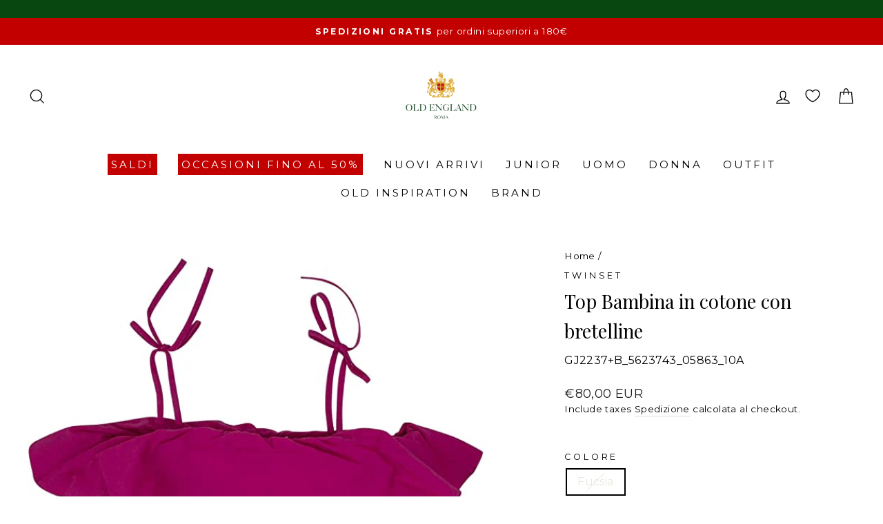

--- FILE ---
content_type: text/javascript
request_url: https://oldenglandstore.it/cdn/shop/t/42/assets/custom.js?v=132090115446348815791739351059
body_size: -199
content:
(function(){var register_dob=document.querySelector("#register_dob-block input.date_picker"),register_dob_main_tag=document.querySelector("#register_dob-block #register_dob-block-tag");register_dob&&register_dob_main_tag&&register_dob.addEventListener("change",function(event){register_dob.value?register_dob_main_tag.value="Dob: "+register_dob.value:register_dob_main_tag.value=""});var newsletter_dob=document.querySelector("#newsletter_dob-block input.date_picker"),newsletter_dob_main_tag=document.querySelector("#newsletter--dob-tag"),newsletter_gender_checkbox=document.querySelectorAll("#newsletter_gender-block input[type=checkbox]"),newsletter_gender_main_tag=document.querySelector("#newsletter--gender-tag"),newsletter_form_main_tag=document.querySelector("#newsletter_main-tag");if(newsletter_dob&&newsletter_dob_main_tag&&newsletter_gender_checkbox&&newsletter_gender_main_tag&&newsletter_form_main_tag){var newsletter_main_tag_val2=function(){var dob=newsletter_dob_main_tag.value?", "+newsletter_dob_main_tag.value:"",main_val=newsletter_gender_main_tag.value+dob;newsletter_form_main_tag.value=main_val},newsletter_main_tag_val=newsletter_main_tag_val2;newsletter_gender_checkbox.forEach(function(checkbox){checkbox.addEventListener("change",function(){var checkbox_value=[];newsletter_gender_checkbox.forEach(function(get_checkbox){get_checkbox.checked&&checkbox_value.push(get_checkbox.value)}),newsletter_gender_main_tag.value=checkbox_value.join(", "),newsletter_main_tag_val2()})}),newsletter_dob.addEventListener("change",function(event){newsletter_dob.value?newsletter_dob_main_tag.value="Dob: "+newsletter_dob.value:newsletter_dob_main_tag.value="",newsletter_main_tag_val2()})}$(".date_picker").datepicker({dateFormat:"yy-mm-dd",maxDate:0,minDate:new Date(1930,0,1),yearRange:"1930:2030",changeMonth:!0,changeYear:!0,onSelect:function(){newsletter_dob&&newsletter_dob.dispatchEvent(new Event("change",{bubbles:!0})),register_dob&&register_dob.dispatchEvent(new Event("change",{bubbles:!0}))}})})();
//# sourceMappingURL=/cdn/shop/t/42/assets/custom.js.map?v=132090115446348815791739351059


--- FILE ---
content_type: text/javascript
request_url: https://eu1-config.doofinder.com/2.x/abc230a3-9fd1-403b-9e86-56ab8de88851.js
body_size: 817
content:
(function (l, a, y, e, r, s, _) {
  l['DoofinderAppsObject'] = r; l[r] = l[r] || function () { (l[r].q = l[r].q || []).push(arguments) };
  s = a.createElement(y); s.async = 1; s.src = e; _ = a.getElementsByTagName(y)[0]; _.parentNode.insertBefore(s, _)
})(window, document, 'script', 'https://cdn.doofinder.com/apps/loader/2.x/loader.min.js', 'doofinderApp');

doofinderApp("config", "store", "abc230a3-9fd1-403b-9e86-56ab8de88851")
doofinderApp("config", "zone", "eu1")

doofinderApp("config", "settings",
[{"vsn":"1.0","apps":[{"name":"layer","type":"search","options":{"trigger":"#SiteHeader > div.page-width > div.header-layout.header-layout--center > div.header-item.header-item--left.header-item--navigation > div.site-nav.small--hide > a,#SiteHeader > div.page-width > div.header-layout.header-layout--center > div.header-item.header-item--icons > div > div > a.site-nav__link.site-nav__link--icon.js-search-header.medium-up--hide > svg","zone":"eu1","url_hash":true},"overrides":{"autoload":{"mobile":null,"desktop":null},"layout":"Fullscreen","custom_css":{"mobile":[""],"desktop":[""]},"custom_properties":{"mobile":["--df-accent-primary: #084710;\n--df-accent-primary-hover: #05300B;\n--df-accent-primary-active: #031906;\n--df-card-flag-discount-background: #C20000;"],"desktop":["--df-accent-primary: #084710;\n--df-accent-primary-hover: #05300B;\n--df-accent-primary-active: #031906;\n--df-card-flag-discount-background: #C20000;"]},"search_query_retention":false}}],"settings":{"defaults":{"currency":"EUR","language":"it","hashid":"779d9c51a03242b82bf21b4afa5e12b9"},"account_code":"d5bc9400e1b7cb0425a30474369723","search_engines":{"en":{"EUR":"b201911006f0e286ea22602a99f8daa8"},"it":{"EUR":"779d9c51a03242b82bf21b4afa5e12b9"}},"checkout_css_selector":null,"checkout_summary_urls":[],"checkout_confirmation_urls":[{"value":"/thank_you","match_type":"regex"},{"value":"/thank-you","match_type":"regex"}],"sales_api_integration":null,"require_cookies_consent":false,"page_type_mappings":[{"id":253513,"type":"category_pages","match_conditions":[]},{"id":253514,"type":"home","match_conditions":[]},{"id":253515,"type":"product_pages","match_conditions":[]},{"id":253516,"type":"shopping_cart","match_conditions":[]}],"register_visits":true,"register_checkouts":true,"ga4_integration":true,"integrations_list":[],"platform_integration_type":"shopify"}}])

--- FILE ---
content_type: application/javascript; charset=utf-8
request_url: https://www.mixandfind.com/mixandfind.tk.min.js?apikey=NTEyX2JhbnRvYWtleQ==
body_size: 35927
content:
(function(window,document){var sm_outfitWidth=390;var sm_nameFieldLabel='title';var sm_deliverypercentage=0;var sm_forceparams={};var sm_enableFirstOutfitOrder=true;var sm_enablePulseProductTag=true;var sm_enableCookieABtest=false;var sm_openProductInSameWindow=false;var sm_useHashForUrlOutfit=false;var sm_visual_openMode={mobile:'self',desktop:'blank'};var vis_forceparams={};var queuedCallsPreload=[];window.bnt_r_ai_preload=function(){if(typeof bnt_r_ai!=='undefined'){bnt_r_ai.apply(null,arguments);}else{queuedCallsPreload.push(arguments);}};var vis_imghero="https://www.bantoa.com/images/ext/visual_img_default_search.png";var vto_imghero_woman="https://www.bantoa.com/images/ext/vto_hero_woman.png";var vto_imghero_man="https://www.bantoa.com/images/ext/vto_hero_man.png";var sm_customcss=`#bantoa-outfit-container.template-gallery{max-width:1350px;margin:0 auto}.sm-outfit{background:#f8f8f8;padding:10px;border-radius:8px}.arrow svg{fill:#fff}.sm-outfit .sm-product-price s{color:#000;font-weight:400}.sm-product-price{font-weight:800}.sm-product-price.discounted{font-weight:800}#sm-recommendation.sm-recommendation-listing #right-arrow{right:0px}.d-md-none #sm-outfit-box-inject-home{padding:5px 0px 0 2px}.d-none #sm-outfit-box-inject-home{padding:5px 15px 0}#sm-outfit-box-inject,#sm-recommendation{clear:both}#sm-outfit-box-inject{overflow:scroll;width:100%;padding-left:3.65%;padding-right:3.65%}.sm-recommendation #left-arrow{left:0px}.sm-recommendation #right-arrow{right:0px}.sm-recommendation .arrow{border-radius:0;height:80px;background:#2b2b2b;border:1px solid #2b2b2b}.arrow svg{height:15px !important;width:15px !important}.sm-product p{margin:0 !important;font-size:13px;letter-spacing:-0.04em}.sm-recommendation h2{font-size:14px !important;margin-bottom:20px;font-family Quantico,sans-serif}.sm-outfit .sm-product-title{font-size:11px}.sm-outfit .sm-product{max-width:120px}.template-gallery{max-width:1200px;margin:0 auto}`;var sm_nameFieldLabel='brand';var sm_enableCookieABtest=false;var sm_deliverypercentage=100;var sm_forceparams={pdp:{max_outfit:12,min_outfit:1},'page-outfit-women':{max_outfit:100,},'page-outfit-men':{max_outfit:100,},'home-outfit-women':{tag:'super estivi-filtergender-women'},'home-outfit-men':{tag:'super estivi-filtergender-men'}};var urlParams=new URLSearchParams(window.location.search);var apiKey='NTEyX2JhbnRvYWtleQ==';var visitor=null;var country='it';var sm_debugMode=false;var isReskytWebView=(function(){var userAgent=navigator.userAgent||'';return userAgent.toLowerCase().indexOf('rktwebview')!==-1;})();function getCookie(name){var value="; "+document.cookie;var parts=value.split("; "+name+"=");if(parts.length===2)return parts.pop().split(";").shift();}
function logInfo(){if(sm_debugMode){arguments[0]='[OUTFIT DEBUG MESSAGE] '+arguments[0];console.info.apply(console,arguments);}}
function logWarn(){if(sm_debugMode){arguments[0]='[OUTFIT DEBUG MESSAGE] '+arguments[0];console.warn.apply(console,arguments);}}
function logError(){if(sm_debugMode){arguments[0]='[OUTFIT DEBUG MESSAGE] '+arguments[0];console.error.apply(console,arguments);}}
function getSecondLevelDomain(){var parts=location.hostname.split('.');if(parts.length<2)return location.hostname;return parts.slice(-2).join('.');}
function mapDepartmentCode(department){var mapping={'women':'f','men':'m','kids':'k'};return mapping[department]||null;}
function isEmail(email){var emailPattern=/^[^\s@]+@[^\s@]+\.[^\s@]+$/;return emailPattern.test(email);}
var BntStorage=(function(){var fakeLocalStorage={store:{},getItem:function(key){return this.store.hasOwnProperty(key)?this.store[key]:null;},setItem:function(key,value){this.store[key]=String(value);},removeItem:function(key){delete this.store[key];},clear:function(){this.store={};}};function isLocalStorageAvailable(){try{var test='__test__';localStorage.setItem(test,test);localStorage.removeItem(test);return true;}catch(e){return false;}}
return isLocalStorageAvailable()?window.localStorage:fakeLocalStorage;})();function checkIfIsTouchDevice(){if('ontouchstart'in window)return true;if(navigator.maxTouchPoints>0)return true;if(navigator.msMaxTouchPoints>0)return true;if(window.matchMedia&&window.matchMedia("(pointer: coarse)").matches){return true;}
return false;}
if(urlParams.has('sm_dp')&&urlParams.get('sm_dp')==='1'){sm_debugMode=true;}
if(urlParams.has('sm_dp')&&urlParams.get('sm_dp')==='cookie'){document.cookie="sm_dp=1;max-age="+365*24*60*60+";path=/;domain=."+getSecondLevelDomain()+";Secure;priority=High";}
if(getCookie('sm_dp')!==undefined){sm_debugMode=true;}
if(sm_debugMode){logInfo('Debug mode enabled');}
if(urlParams.has('sm_force_country')){var forceCountryParam=urlParams.get('sm_force_country').toLowerCase();if(forceCountryParam.indexOf(',cookie')!==-1){var countryCode=forceCountryParam.replace(',cookie','');if(/^[a-z]{2}$/.test(countryCode)){document.cookie="sm_force_country="+countryCode+";max-age="+365*24*60*60+";path=/;domain=."+getSecondLevelDomain()+";Secure;priority=High";country=countryCode;if(sm_debugMode)logInfo('Country forced via URL and saved to cookie: '+country);}}else if(/^[a-z]{2}$/.test(forceCountryParam)){country=forceCountryParam;if(sm_debugMode)logInfo('Country forced via URL: '+country);}}
if(!urlParams.has('sm_force_country')&&getCookie('sm_force_country')!==undefined){var cookieCountry=getCookie('sm_force_country');if(/^[a-z]{2}$/.test(cookieCountry)){country=cookieCountry;if(sm_debugMode)logInfo('Country forced via cookie: '+country);}}
function generateBnt_ui(){var d=new Date().getTime();var uuid='yxxx-xxxxxxxxxxxx'.replace(/[xy]/g,function(c){var r=Math.floor((d+Math.random()*10)%10);d=Math.floor(d / 10);return(c==='x'?r:(r%4+8)).toString(10);});return uuid;}
function setBnt_ui(bnt_ui){document.cookie="bnt_ui="+bnt_ui+";max-age="+365*24*60*60+";path=/;domain=."+getSecondLevelDomain()+";Secure;priority=High";BntStorage.setItem('bnt_ui',bnt_ui);}
function getBnt_ui(){let bnt_ui=getCookie('bnt_ui');if(!bnt_ui){let bnt_uiFromLocalStorage=BntStorage.getItem('bnt_ui');if(bnt_uiFromLocalStorage){document.cookie="bnt_ui="+bnt_uiFromLocalStorage.replace(/[^0-9-]/g,'')+";max-age="+365*24*60*60+";path=/;domain=."+getSecondLevelDomain()+";Secure;priority=High";return bnt_uiFromLocalStorage;}
bnt_ui=generateBnt_ui();setBnt_ui(bnt_ui.replace(/[^0-9-]/g,''));}
return bnt_ui;}
var bnt_ui=getBnt_ui();if(urlParams.has('clickref')){var clickref=urlParams.get('clickref');var now=new Date();var expiryDate=new Date(now.getTime()+30*24*60*60*1000);var clickrefData={value:clickref,expiry:expiryDate.getTime()};BntStorage.setItem('clr_bnt',JSON.stringify(clickrefData));document.cookie="clr_bnt="+clickref+";max-age="+30*24*60*60+";path=/;domain=."+getSecondLevelDomain()+";Secure;priority=High";logInfo('Clickref value stored:',clickref);}
function getLocalStorageClickref(){var clickrefData=BntStorage.getItem('clr_bnt');if(clickrefData){try{clickrefData=JSON.parse(clickrefData);}catch(e){BntStorage.removeItem('clr_bnt');logError("Parsing error clickrefData:",e);return null;}
var now=new Date();if(now.getTime()<clickrefData.expiry){return clickrefData.value;}else{BntStorage.removeItem('clr_bnt');}}
return null;}
function getLocalStorageData(elementKey){var elData=BntStorage.getItem(elementKey);if(elData){try{elData=JSON.parse(elData);}catch(e){BntStorage.removeItem(elementKey);logError("Parsing error bnt_lcData:",e);return null;}
var now=new Date();if(now.getTime()<elData.expiry){return elData.value;}else{BntStorage.removeItem(elementKey);}}
return null;}
var clickrefValue=getCookie('clr_bnt');if(!clickrefValue){clickrefValue=getLocalStorageClickref();}
var bnt_lc=getCookie('bnt_lc');if(!bnt_lc){bnt_lc=getLocalStorageData('bnt_lc');if(bnt_lc){document.cookie="bnt_lc="+bnt_lc+";max-age="+365*24*60*60+";path=/;domain=."+getSecondLevelDomain()+";Secure;priority=High";}}
var bnt_lcvis=getCookie('bnt_lcvis');if(!bnt_lcvis){bnt_lcvis=getLocalStorageData('bnt_lcvis');if(bnt_lcvis){document.cookie="bnt_lcvis="+bnt_lcvis+";max-age="+365*24*60*60+";path=/;domain=."+getSecondLevelDomain()+";Secure;priority=High";}}
function isUserInTargetGroup(bnt_ui_param=null){let userId=null;let lastDigits=null;if(typeof sm_deliverypercentage==='undefined'){return false;}
let deliveryPercentage;if(typeof sm_deliverypercentage==='object'&&sm_deliverypercentage!==null){deliveryPercentage=sm_deliverypercentage[country];if(typeof deliveryPercentage==='undefined'){if(sm_debugMode)logInfo('Delivery: country "'+country+'" not configured, returning false');return false;}}else{deliveryPercentage=sm_deliverypercentage;}
let pcPubb=deliveryPercentage-2;if(typeof sm_enableCookieABtest!='undefined'&&sm_enableCookieABtest){userId=(bnt_ui_param===null)?(bnt_ui||getBnt_ui()):bnt_ui_param;lastDigits=parseInt(userId.slice(-2));if(lastDigits>=pcPubb){document.cookie="bnt_ab=B;max-age="+365*24*60*60+";path=/;domain=."+getSecondLevelDomain()+";Secure;priority=High";BntStorage.setItem('bnt_ab','B');}else{document.cookie="bnt_ab=A;max-age="+365*24*60*60+";path=/;domain=."+getSecondLevelDomain()+";Secure;priority=High";BntStorage.setItem('bnt_ab','A');}}
if(sm_debugMode){logInfo('Delivery: country "'+country+'", percentage '+deliveryPercentage+'%');return true;}
if(deliveryPercentage===0){return false;}
if(deliveryPercentage===100){return true;}
if(userId===null){userId=(bnt_ui_param===null)?(bnt_ui||getBnt_ui()):bnt_ui_param;lastDigits=parseInt(userId.slice(-2));}
if(isNaN(lastDigits)||lastDigits<0||lastDigits>99){return false;}
return lastDigits>=pcPubb;}
var stlmx_enabled=isUserInTargetGroup(bnt_ui);var existingCalls=(window.bnt_t&&window.bnt_t.q)?window.bnt_t.q:[];window.bnt_t=function(command,event,parameters){if(command==='create'){if(apiKey==null){apiKey=arguments[1];}
var isCountryForced=urlParams.has('sm_force_country')||getCookie('sm_force_country')!==undefined;const LOCALE_REGEX=/^[A-Za-z]{2}(?:[-_][A-Za-z]{2})?$/;if(!isCountryForced&&typeof arguments[1]==='string'&&LOCALE_REGEX.test(arguments[1])){country=arguments[1].toLowerCase();}
if(visitor==null&&arguments[2]!==undefined&&arguments[2].visitor!==undefined){visitor=arguments[2].visitor;}
logInfo('Run '+command+' command  [API KEY: '+apiKey+']');}else if(command==='track'&&apiKey){parameters.apiKey=apiKey;logInfo('Run '+command+' command for event '+event+' [API KEY: '+apiKey+']');if(parameters.visitor){visitor=parameters.visitor;}
if(visitor){if(isEmail(visitor)){parameters.visitor=btoa(visitor);}else{parameters.visitor=visitor;}}else if(parameters.email){visitor=parameters.email;if(isEmail(visitor)){parameters.visitor=btoa(visitor);}else{parameters.visitor=visitor;}}
if(clickrefValue){parameters.clickref=clickrefValue;}
if(bnt_ui){parameters.bnt_ui=bnt_ui;}
if(country){parameters.country=country;}
if(bnt_lc){parameters.bnt_lc=bnt_lc;}
if(bnt_lcvis){parameters.bnt_lcvis=bnt_lcvis;}
if(navigator.userAgent){parameters.user_agent=navigator.userAgent;}
if(stlmx_enabled){parameters.isstylemixenabled='1';}else{parameters.isstylemixenabled='0';}
if(event==='Purchase'){bantoa_sale_track(parameters.transaction_id,parameters.value,parameters.items,parameters.apiKey,parameters.clickref,parameters.visitor?parameters.visitor:undefined);}
if(event==='PageView'){return;parameters={...parameters,language:window.navigator.language,page_location:window.location.href,page_referrer:document.referrer,page_title:document.title,screen_resolution:window.screen.width+'x'+window.screen.height};}
sendDataToServer(event,parameters);}};for(var i=0;i<existingCalls.length;i++){bnt_t.apply(null,existingCalls[i]);}
function bantoa_sale_track(t_id,t_tot,t_bas,d_id,cref,visitor){var xmlhttp=new XMLHttpRequest();xmlhttp.onreadystatechange=function(){if(xmlhttp.readyState===XMLHttpRequest.DONE){if(xmlhttp.status===400){logError('There was an error 400.');}}};if(typeof cref==='undefined'||cref==='undefined'){cref=-1;}
t_bas=t_bas.join("£");var url='https://api.mixandfind.com/api/inserttransaction';url=url+'?apikey='+d_id+'&cref='+cref+'&tid='+t_id+'&ttot='+t_tot+'&tbas='+t_bas;if(visitor){url+='&visitor='+visitor;}
xmlhttp.withCredentials=true;xmlhttp.open("GET",url,true);xmlhttp.send();}
function sendDataToServer(event,params){var xhr=new XMLHttpRequest();var url="https://api.mixandfind.com/api/event";xhr.withCredentials=true;xhr.open("POST",url,true);xhr.setRequestHeader("Content-Type","application/json;charset=UTF-8");xhr.onload=function(){if(xhr.status>=200&&xhr.status<400){logInfo('Event '+event+' sent successfully to Server.');try{var response=JSON.parse(xhr.responseText);if(response.id&&response.id!==''&&bnt_ui!==response.id){setBnt_ui(response.id);}}catch(e){logError('Error parsing response:',e);}}else{logError('Server responded with an error:',xhr.responseText);}};xhr.onerror=function(){logError('Failed to send data to server.');};xhr.send(JSON.stringify({event:event,...params}));}
var existingCallsAi=(window.bnt_r_ai&&window.bnt_r_ai.q)?window.bnt_r_ai.q:[];var hoverEventCalled={};var sm_lead_requireEmail=true;var sm_lead_useVisitor=true;var sm_lead_visitorEmail=null;var sm_lead_gender=null;var sm_lead_showWatermark=true;var sm_lastfeedupdate='1768620852';var B2B_TRANSLATIONS={"it":{"vto_error_generic":"Si è verificato un errore nella generazione della tua prova virtuale.<br \/><br \/>Assicurati di aver inserito una foto con una sola persona in figura intera.","vto_error_invalid_file":"Per favore seleziona un file immagine valido","vto_error_file_read":"Errore durante la lettura del file","vto_error_camera":"Impossibile accedere alla fotocamera","vto_error_api_key":"API key non configurata","vto_error_no_products":"Nessun prodotto specificato","vto_error_timeout":"La richiesta ha impiegato troppo tempo. Per favore riprova.","vto_error_no_params":"Parametri non disponibili","vto_error_cancelled":"Richiesta annullata","vto_error_no_connection":"Nessuna connessione internet. Per favore verifica la tua connessione e riprova.","vto_error_connection":"Errore di connessione. Verifica la tua connessione internet e riprova.","vto_error_session_expired":"La sessione è scaduta. Per favore riprova.","vto_error_already_processed":"Questa richiesta è già stata elaborata. Per favore riprova con una nuova foto.","vto_error_unauthorized":"Accesso non autorizzato. Per favore riprova.","vto_error_image_too_large":"L'immagine è troppo grande. Per favore riprova con un'immagine più piccola.","vto_error_api_invalid":"Risposta API non valida","vto_error_tracking":"Errore di sistema","vto_title":"Prova Virtuale","vto_upload_photo":"CARICA FOTO","vto_capture_photo":"SCATTA FOTO","vto_take_photo_title":"Scatta una foto","vto_cancel":"ANNULLA","vto_your_photo":"La tua foto","vto_analyzing":"Stiamo analizzando la tua foto","vto_generating":"Generazione in corso","vto_wait_inspiration":"Nell'attesa lasciati ispirare...","vto_download":"Scarica","vto_share":"Condividi","vto_info":"Info","vto_select_size":"Seleziona taglia","vto_add_to_cart":"Aggiungi al carrello","vto_adding":"Aggiunta in corso...","vto_added":"Prodotto aggiunto","vto_added_to_cart":"Prodotto aggiunto al carrello","vto_disclaimer_title":"Attenzione","vto_disclaimer_text":"i prodotti, la vestibilità ed alcuni dettagli potrebbero differire anche in modo significativo rispetto all'articolo reale. Verifica sempre i dettagli del prodotto sul sito prima dell'acquisto.","vto_share_title":"La mia prova virtuale","vto_share_text":"Guarda come mi sta!","vto_share_fallback":"Usa il pulsante Scarica per salvare l'immagine","vto_copied":"Testo copiato! Incollalo nel tuo messaggio","vto_file_name":"la tua prova","vto_prompt_1":"Come ti sta?","vto_prompt_2":"Cosa ne pensi?","vto_prompt_3":"Ti piace?","vto_prompt_4":"Che ne dici?","vto_prompt_5":"Come ti vedi?","vto_prompt_6":"Ti convince?","vto_prompt_7":"Come lo trovi?","vis_sort_by":"Ordina per:","vis_most_similar":"I più simili","vis_price_asc":"Prezzo crescente","vis_price_desc":"Prezzo decrescente","vis_no_results":"Nessun risultato trovato","vis_no_outfit":"Nessun outfit trovato","vis_inspiration":"Lasciati ispirare","vis_gender_question":"In quale reparto intendi effettuare la ricerca?","vis_back":"Indietro","vis_cancelled":"Operazione annullata dall'utente","vis_filter_size":"Prodotti alternativi in taglia:","vis_code_missing":"Parametro 'code' mancante","vis_loading":"Ricerca prodotti simili in corso...","vis_no_products_in_image":"Nessun prodotto trovato all'interno dell'immagine.","vis_no_photo_selected":"Nessuna foto selezionata.","vis_camera_error":"Impossibile accedere alla fotocamera.","vis_chooser_title":"SCATTA, CERCA, INDOSSA","vis_chooser_subtitle":"Scatta una foto o carica un'immagine per trovare il prodotto che cerchi o prodotti simili.","vis_upload_image":"CARICA IMMAGINE","vis_capture_photo":"SCATTA FOTO","vis_close":"CHIUDI","vis_loading_error":"Si è verificato un errore durante il caricamento dei risultati.","sm_carousel_label":"Carosello outfit, scorri orizzontalmente con frecce o tasti freccia","sm_scroll_back":"Scorri indietro","sm_scroll_forward":"Scorri avanti","sm_selector_missing":"Parametro selector mancante","sm_no_outfits":"Errore: non esistono outfit","sm_utils_unavailable":"OutfitUtils non disponibile","sm_go_to_outfit":"Vai alla pagina outfit","lead_email_invalid":"Indirizzo email non valido","lead_email_required":"Email obbligatoria","lead_privacy_required":"Devi accettare la privacy policy","lead_success":"Iscrizione completata!","lead_error":"Si è verificato un errore. Riprova più tardi.","lead_subscribe":"Iscriviti","lead_sending":"Invio in corso...","lead_title_outfits":"Ecco gli outfit adatti a te","lead_title_find_look":"Vuoi trovare il look perfetto per te?","lead_description":"Scopri i look pensati per il tuo stile, clicca sui prodotti e trova subito dettagli e ispirazioni.","lead_btn_prev":"Indietro","lead_btn_next":"Avanti","lead_intro_text":"Rispondi a poche semplici domande, e ti proporremo outfit {gender} perfetti per il tuo stile e per le tue caratteristiche. Iniziamo?","lead_name_invalid":"Inserisci un nome valido (min. 3 caratteri, senza numeri)","lead_phone_invalid":"Inserisci un numero di cellulare italiano valido","lead_select_answer":"Seleziona almeno una risposta","lead_enter_name":"Inserisci il tuo nome","lead_name_placeholder":"Il tuo nome","lead_enter_phone":"Inserisci il tuo numero di cellulare","lead_searching_outfits":"Stiamo cercando gli outfit più adatti a te ...","lead_enter_email":"Inserisci la tua email","lead_privacy_text":"Consapevole dei diritti a me riservati compresa la successiva revoca, acconsento a ricevere gratuitamente newsletter e comunicazioni promozionali, dichiaro di essere maggiorenne e di aver preso visione dell'informativa privacy","lead_discover_outfits":"Scopri gli outfit per te","lead_styling_progress":"Styling in corso...","api_error_email_or_phone_required":"È richiesta un'email o un numero di telefono","api_error_email_invalid":"Indirizzo email non valido","api_error_name_invalid":"Nome non valido (min. 3 caratteri, senza numeri)","api_error_phone_invalid":"Numero di cellulare non valido","api_error_gender_required":"Seleziona il genere","api_error_dimvalue_required":"Completa tutte le domande","api_error_dimvalue_invalid":"Risposte non valide","api_error_whatsapp_send_error":"Errore nell'invio del messaggio WhatsApp. Riprova più tardi.","api_error_email_send_error":"Errore nell'invio dell'email. Riprova più tardi.","api_error_unexpected_error":"Si è verificato un errore inatteso. Riprova più tardi.","api_error_network_error":"Errore di connessione. Verifica la tua connessione internet e riprova.","api_success_whatsapp_sent":"Controlla WhatsApp! Troverai una selezione di outfit che pensiamo potrebbero piacerti.","api_success_email_sent":"Email inviata! Controlla la tua casella di posta.<br>Nel caso non la trovassi in Posta in Arrivo, verifica anche la cartella SPAM.<br>Troverai un link per accedere a dei look che pensiamo potrebbero piacerti.<br>Buono shopping!","loading":"Caricamento...","error_generic":"Si è verificato un errore. Riprova più tardi.","woman":"Donna","man":"Uomo","stl_prev_outfit":"Outfit precedente","stl_next_outfit":"Outfit successivo","stl_buy":"Acquista","lead_gender_women":"da donna","lead_gender_men":"da uomo"}};var b2b_currentLang='it';var B2B_CURRENCIES={"it":"EUR"};var b2b_currentCurrency='EUR';var B2B_CURRENCY_CONFIG={'EUR':{symbol:'€',position:'after',decimal:',',thousand:'.'},'USD':{symbol:'$',position:'before',decimal:'.',thousand:','},'GBP':{symbol:'£',position:'before',decimal:'.',thousand:','},'PLN':{symbol:'zł',position:'after',decimal:',',thousand:' '},'CHF':{symbol:'CHF ',position:'before',decimal:'.',thousand:"'"},'CZK':{symbol:'Kč',position:'after',decimal:',',thousand:' '},'SEK':{symbol:'kr',position:'after',decimal:',',thousand:' '},'DKK':{symbol:'kr',position:'after',decimal:',',thousand:'.'},'NOK':{symbol:'kr',position:'after',decimal:',',thousand:' '},'RON':{symbol:'lei',position:'after',decimal:',',thousand:'.'},'HUF':{symbol:'Ft',position:'after',decimal:',',thousand:' '}};function b2b_getCurrency(){return b2b_currentCurrency;}
function b2b_setLanguage(lang){var langCode=(lang||'it').toLowerCase().substring(0,2);b2b_currentLang=B2B_TRANSLATIONS[langCode]?langCode:'it';b2b_currentCurrency=B2B_CURRENCIES[langCode]||B2B_CURRENCIES['it']||'EUR';}
function b2b_t(key,replacements){var text=(B2B_TRANSLATIONS[b2b_currentLang]&&B2B_TRANSLATIONS[b2b_currentLang][key])||(B2B_TRANSLATIONS['it']&&B2B_TRANSLATIONS['it'][key])||key;if(replacements){Object.keys(replacements).forEach(function(k){text=text.replace(new RegExp('\\{'+k+'\\}','g'),replacements[k]);});}
return text;}
if(typeof country!=='undefined'&&country){b2b_setLanguage(country);}
var isTouchDevice='ontouchstart'in window;if(isTouchDevice){if(!checkIfIsTouchDevice()&&(!navigator.userAgent||!navigator.userAgent.match(/SamsungBrowser/i))){isTouchDevice=false;}}
if(typeof sm_customcss!=='undefined'){var cssCustom=document.createElement('style');cssCustom.innerHTML=sm_customcss;if(document.body){document.body.appendChild(cssCustom);}else{document.head.appendChild(cssCustom);}}
function b2b_deepMerge(target,source){if(!source)return target;var result=Object.assign({},target);Object.keys(source).forEach(function(key){if(source[key]&&typeof source[key]==='object'&&!Array.isArray(source[key])){result[key]=b2b_deepMerge(result[key]||{},source[key]);}else{result[key]=source[key];}});return result;}
function isMobileDevice(){if(navigator.userAgentData&&typeof navigator.userAgentData.mobile==='boolean'){return navigator.userAgentData.mobile;}
if(window.matchMedia&&window.matchMedia("(pointer: coarse)").matches){return true;}
return/Mobi|Android|iPhone|iPad|iPod/i.test(navigator.userAgent);}
function setTrackingCookie(name,days){days=days||30;var now=new Date();var expiryDate=new Date(now.getTime()+days*24*60*60*1000);var data={value:Math.floor(now.getTime()/ 1000),expiry:expiryDate.getTime()};if(typeof BntStorage!=='undefined'){BntStorage.setItem(name,JSON.stringify(data));}
document.cookie=name+"="+data.value+";max-age="+(days*24*60*60)+";path=/;domain=."+getSecondLevelDomain()+";Secure;priority=High";}
window.bnt_r_ai=function(command,event,parameters){if(parameters&&parameters.languages&&typeof country!=='undefined'){var langOverride=parameters.languages[country];if(langOverride){parameters=b2b_deepMerge(parameters,langOverride);}
delete parameters.languages;}
if(command==='render'){if(!parameters.position){parameters.position='(not set)';logError('Parameters position not set');}else{let forceParams=sm_forceparams[parameters.position];if(forceParams!==undefined){Object.keys(forceParams).forEach(key=>{parameters[key]=forceParams[key];});}}
if(parameters.disabled!==undefined&&parameters.disabled===true){logInfo('Render disabled for position '+parameters.position);return;}
let urlParams=new URLSearchParams(window.location.search);let hashParams=new URLSearchParams(window.location.hash.substring(1));if(urlParams.has('sm_ou')){parameters.firstoutfit=parseInt(urlParams.get('sm_ou'));}else if(hashParams.has('sm_ou')){parameters.firstoutfit=parseInt(hashParams.get('sm_ou'));}
if(isUserInTargetGroup()){if(event==='outfit'){getOutfitFromAPI(parameters).then(response=>{if(response){renderOutfits(response,parameters);}}).catch(errorDetail=>logError('Error in call getOutfitFromAPI:',errorDetail));}else if(event==='virtual-try-on'){if(typeof smOpenVirtualTryOnModal==='function'){smOpenVirtualTryOnModal(parameters);}else{logError('smOpenVirtualTryOnModal function not available');}}}}else if(command==='leadgen'){if(event==='popup'){if(typeof smOpenModalLead==='function'){const queryStringParams=new URLSearchParams(window.location.search);if(queryStringParams.get('smOpenModalLead')!='1'){let timer=typeof parameters.timer==="number"?parameters.timer*1000:0;let days=typeof parameters.days==="number"?parameters.days:undefined;let blockAlreadyCompleted=parameters.blockAlreadyCompleted!==false;let useVisitor=parameters.useVisitor!==undefined?parameters.useVisitor:true;sm_lead_useVisitor=useVisitor;sm_lead_visitorEmail=(useVisitor&&typeof visitor!=="undefined"&&isEmail(visitor))?visitor:undefined;sm_lead_requireEmail=parameters.requireEmail!==false;sm_lead_requireName=parameters.requireName||false;sm_lead_requireMobilePhone=parameters.requireMobilePhone||false;sm_lead_gender=parameters.gender||{"women":b2b_t('woman'),"men":b2b_t('man')};sm_lead_showWatermark=parameters.showWatermark!==false;smLeadModalLoadContent('getForm');setTimeout(()=>{smOpenModalLead(days,blockAlreadyCompleted);},timer);}}}}else if(command==='visual'){if(event==='modal'||event==='data'){if(!parameters.position){parameters.position='(not set)';logError('Parameters position not set');}else{let forceParams=vis_forceparams[parameters.position];if(forceParams!==undefined){Object.keys(forceParams).forEach(key=>{parameters[key]=forceParams[key];});}}
if(parameters.disabled!==undefined&&parameters.disabled===true){logInfo('Render disabled for position '+parameters.position);return;}
if(isUserInTargetGroup()){if(event==='modal'){if(typeof smOpenModalVisualAI==='function'){smOpenModalVisualAI(parameters);}}else if(event==='data'){parameters.bantoaApiReturnFormat=true;function tryFetchVisualResults(attempts,maxAttempts,delay){attempts=attempts||0;maxAttempts=maxAttempts||10;delay=delay||200;if(typeof fetchVisualResults==='function'){return fetchVisualResults(parameters).then(data=>{if(typeof parameters.callback==='function'){parameters.callback(data);}
return data;}).catch(err=>{logError('Error fetching visual data',err);throw err;});}else if(attempts<maxAttempts){return new Promise(function(resolve){setTimeout(function(){resolve(tryFetchVisualResults(attempts+1,maxAttempts,delay));},delay);});}else{logError('fetchVisualResults non disponibile dopo '+maxAttempts+' tentativi');return Promise.reject(new Error('fetchVisualResults non disponibile'));}}
return tryFetchVisualResults();}}}else if(event==='checkproduct'){function tryCheckProductVisual(attempts,maxAttempts,delay){attempts=attempts||0;maxAttempts=maxAttempts||10;delay=delay||200;if(typeof smCheckProductVisual==='function'){return smCheckProductVisual(parameters);}else if(attempts<maxAttempts){return new Promise(function(resolve){setTimeout(function(){resolve(tryCheckProductVisual(attempts+1,maxAttempts,delay));},delay);});}else{logError('smCheckProductVisual non disponibile dopo '+maxAttempts+' tentativi');return Promise.resolve({productexist:'error'});}}
return tryCheckProductVisual();}}};for(let i=0;i<queuedCallsPreload.length;i++){bnt_r_ai.apply(null,queuedCallsPreload[i]);}
for(let i=0;i<existingCallsAi.length;i++){bnt_r_ai.apply(null,existingCallsAi[i]);}
function getOutfitFromAPI(parameters){return new Promise((resolve,reject)=>{var request=new XMLHttpRequest();var url='https://api.mixandfind.com/api/getoutfit';url=url+'?apikey='+apiKey;if(parameters.items){if(Array.isArray(parameters.items)){parameters.items=parameters.items.join(',');}
url+='&productCodes='+parameters.items;}
if(parameters.outfits){url+='&outfitsIds='+parameters.outfits;}
if(parameters.firstoutfit){url+='&firstoutfit='+parameters.firstoutfit;}
if(parameters.tag){url+='&tag='+parameters.tag;if(visitor!=null){url+='&visitor='+visitor;}
if(bnt_ui!=null){url+='&bnt_ui='+bnt_ui;}}
if(parameters.max_outfit){url+='&maxoutfit='+parameters.max_outfit;}
if(parameters.min_outfit){url+='&minoutfit='+parameters.min_outfit;}
if(parameters.type){url+='&type='+parameters.type;}
if(parameters.filterOnlyCurrentSeason){url+='&filteronlycurrentseason=1';}
if(parameters.showOnModel){url+='&showonmodel=1';}
if(parameters.showBestSellerIfEmpty){url+='&showbestsellerifempty=1';}
if(sm_lastfeedupdate){url+='&tm='+sm_lastfeedupdate;}
if(typeof country!=='undefined'&&country){url+='&country='+encodeURIComponent(country);}
request.responseType='json';request.open('GET',url,true);request.onload=function(e){if(this.status===200){if(this.response.outfits!==undefined){logInfo('Returned '+Object.keys(this.response.outfits).length+' outfits');}
resolve(this.response);}else{logError('Error in request '+this.status);reject(new Error('Error in request '+this.status));}};request.send();});}
function retryFindElement(params,attempt=0){const delays=[100,200,500,1000];return new Promise((resolve,reject)=>{const elem=document.querySelectorAll(params.selector);if(elem.length>0){logInfo(`Elemento ${params.selector} trovato dopo ${attempt+1} tentativo/i.`);resolve(elem);}else if(attempt<delays.length){setTimeout(()=>{retryFindElement(params,attempt+1).then(resolve).catch(reject);},delays[attempt]);}else{reject(`Errore: elemento ${params.selector} non trovato nel DOM dopo ${attempt} tentativi.`);}});}
var OutfitUtils={formatPrice:function(price){var currency=b2b_getCurrency();var config=B2B_CURRENCY_CONFIG[currency]||B2B_CURRENCY_CONFIG['EUR'];var num=parseFloat(price).toFixed(2);var parts=num.split('.');var intPart=parts[0].replace(/\B(?=(\d{3})+(?!\d))/g,config.thousand);var formatted=intPart+config.decimal+parts[1];if(config.position==='before'){return config.symbol+formatted;}else{return formatted+config.symbol;}},formatEuroPrice:function(price){return this.formatPrice(price);},trackOutfitImpression:function(outfitIds,position,department){if(typeof bnt_t!=='undefined'){var eventData={consent:0,items:outfitIds,position:position};var deptCode=mapDepartmentCode(department);if(deptCode){eventData.department=deptCode;}
bnt_t('track','ImpressionOutfits',eventData);}},trackOutfitHover:function(outfitId,position,department){if(typeof bnt_t!=='undefined'){var eventData={consent:0,currency:b2b_getCurrency(),idoutfit:outfitId,position:position};var deptCode=mapDepartmentCode(department);if(deptCode){eventData.department=deptCode;}
bnt_t('track','HoverOutfit',eventData);}},trackProductClick:function(product,outfitId,position,department,source){if(typeof bnt_t!=='undefined'){var eventData={consent:0,items:[product.code],value:product.pricediscount||product.priceoriginal,currency:b2b_getCurrency(),idoutfit:outfitId,position:position,source:source||'stylemix'};var deptCode=mapDepartmentCode(department);if(deptCode){eventData.department=deptCode;}
bnt_t('track','TapProductOutfit',eventData);}},handleProductClick:function(product,outfitId,position,department,source){this.trackProductClick(product,outfitId,position,department,source);setTrackingCookie('bnt_lc');let destinationURL=product.url;if(typeof sm_enableFirstOutfitOrder!=='undefined'&&sm_enableFirstOutfitOrder){const separator=typeof sm_useHashForUrlOutfit!=='undefined'&&sm_useHashForUrlOutfit?'#sm_ou=':product.url.includes('?')?'&sm_ou=':'?sm_ou=';destinationURL+=separator+outfitId;}
if(isTouchDevice||(typeof sm_openProductInSameWindow!=='undefined'&&sm_openProductInSameWindow)){if(typeof sm_useHashForUrlOutfit!=='undefined'&&sm_useHashForUrlOutfit&&window.location.href.split(/[?#]/)[0]===destinationURL.split(/[?#]/)[0]){window.scrollTo({top:0,behavior:'smooth'});}
setTimeout(()=>window.location.href=destinationURL,100);}else{window.open(destinationURL,'_blank');}},createPriceElement:function(product,className='sm-product-price'){const price=document.createElement('div');price.className=className;if(product.pricediscount&&product.priceoriginal&&product.pricediscount!==product.priceoriginal){price.innerHTML=`<s>${this.formatEuroPrice(product.priceoriginal)}</s> ${this.formatEuroPrice(product.pricediscount)}`;}else{price.textContent=this.formatEuroPrice(product.priceoriginal||product.pricediscount||'0');}
return price;},removeExistingElement:function(position){const existingElement=document.getElementById('sm-recommendation-'+encodeURIComponent(position));if(existingElement){existingElement.remove();}}};async function renderOutfits(outfitsElem,params){if(!params.selector){logError(b2b_t('sm_selector_missing'));return}
try{var elems=await retryFindElement({selector:params.selector});}catch(error){logError(error);return;}
if(outfitsElem.outfits){var outfits=outfitsElem.outfits;}else{logError(b2b_t('sm_no_outfits'));return;}
OutfitUtils.removeExistingElement(params.position);var layout=params.layout||'moodboard';if(layout==='bundle'){if(typeof renderBundle1Layout==='function'){return renderBundle1Layout(outfits,params,elems);}else{logError('Layout bundle non disponibile');}}else if(layout==='bundle2'){if(typeof renderBundle2Layout==='function'){return renderBundle2Layout(outfits,params,elems);}else{logError('Layout bundle2 non disponibile');}}else{if(typeof renderMoodboardLayout==='function'){return renderMoodboardLayout(outfits,params,elems);}else{logError('Layout moodboard non disponibile');}}}
const ShopTheLookModal=(function(){'use strict';const CONFIG={MODAL_ID:'stl-modal',CSS_ID:'stl-modal-css',BTN_CSS_ID:'stl-btn-css',MAX_DOTS:8};let currentOutfits=[];let currentOutfitIndex=0;let currentParams=null;let modalElement=null;function injectButtonCSS(){if(document.getElementById(CONFIG.BTN_CSS_ID))return;const style=document.createElement('style');style.id=CONFIG.BTN_CSS_ID;style.textContent=`.stl-outfit-btn{display:block;box-sizing:border-box;width:100%;height:40px;padding:0 20px;margin-top:10px;background-color:transparent;color:#333;font-size:13px;font-weight:500;text-align:center;border:1.5px solid #333;border-radius:6px;cursor:pointer;transition:background-color 0.2s ease,color 0.2s ease;-webkit-font-smoothing:antialiased;-moz-osx-font-smoothing:grayscale}.stl-outfit-btn:hover{background-color:#333;color:#fff;border:1.5px solid #333}@media screen and (max-width:768px){.stl-outfit-btn{width:calc(100% - 15px);margin:0;clear:both}.sm-outfit-int-container.has-stl-btn .sm-outfit{margin-bottom:15px !important}}`;document.head.appendChild(style);}
function injectCSS(){if(document.getElementById(CONFIG.CSS_ID))return;const style=document.createElement('style');style.id=CONFIG.CSS_ID;style.textContent=`.stl-modal{position:fixed;z-index:2147483643;left:0;top:0;width:100vw;height:100vh;height:100dvh;overflow:hidden;background-color:rgba(0,0,0,0.85);display:none;opacity:0;transition:opacity 0.3s ease}.stl-modal.visible{opacity:1}.stl-modal-content{background:#fff;position:absolute;bottom:0;left:0;right:0;width:100%;max-height:90vh;max-height:90dvh;transform:translateY(100%);transition:transform 0.4s cubic-bezier(0.32,0.72,0,1);overflow:hidden;border-radius:16px 16px 0 0}.stl-modal.visible .stl-modal-content{transform:translateY(0)}@media screen and (min-width:768px){.stl-modal-content{position:relative;margin:3% auto;max-width:900px;max-height:85vh;max-height:85dvh;border-radius:12px;transform:translateY(30px)}.stl-modal.visible .stl-modal-content{transform:translateY(0)}}.stl-modal-inner{display:flex;flex-direction:column;height:100%;max-height:90vh;max-height:90dvh}@media screen and (min-width:768px){.stl-modal-inner{flex-direction:row;max-height:85vh;max-height:85dvh}}.stl-close-btn{position:absolute;top:12px;right:12px;width:36px;height:36px;background:rgba(255,255,255,0.9);border:none;border-radius:50%;cursor:pointer;z-index:10;display:flex;align-items:center;justify-content:center;box-shadow:0 2px 8px rgba(0,0,0,0.15);transition:transform 0.2s ease,background 0.2s ease}.stl-close-btn:hover{transform:scale(1.1);background:#fff}.stl-close-btn::before,.stl-close-btn::after{content:"";position:absolute;width:2px;height:18px;background-color:#333}.stl-close-btn::before{transform:rotate(45deg)}.stl-close-btn::after{transform:rotate(-45deg)}.stl-outfit-section{position:relative;flex:0 0 auto;background:#f5f5f5;display:flex;align-items:center;justify-content:center;min-height:300px;max-height:50vh}@media screen and (min-width:768px){.stl-outfit-section{flex:0 0 55%;min-height:auto;max-height:none}}.stl-outfit-img{max-width:100%;max-height:100%;object-fit:contain;padding:50px;box-sizing:border-box}.stl-nav-arrow{position:absolute;top:50%;transform:translateY(-50%);width:44px;height:44px;background:rgba(255,255,255,0.95);border:none;border-radius:50%;cursor:pointer;display:flex;align-items:center;justify-content:center;box-shadow:0 2px 12px rgba(0,0,0,0.15);transition:transform 0.2s ease,box-shadow 0.2s ease;z-index:5}.stl-nav-arrow:hover{transform:translateY(-50%) scale(1.1);box-shadow:0 4px 16px rgba(0,0,0,0.2);background:#fff;border:none}.stl-nav-arrow:focus,.stl-nav-arrow:active{background:rgba(255,255,255,0.95);border:none;outline:none}.stl-nav-arrow.prev{left:12px}.stl-nav-arrow.next{right:12px}.stl-nav-arrow svg{width:20px;height:20px;fill:#333}.stl-nav-arrow.prev svg{transform:rotate(180deg)}.stl-dots{position:absolute;bottom:12px;left:50%;transform:translateX(-50%);display:flex;gap:8px;z-index:5}.stl-dot{width:8px;height:8px;border-radius:50%;background:rgba(0,0,0,0.3);cursor:pointer;transition:background 0.2s ease,transform 0.2s ease}.stl-dot.active{background:#000;transform:scale(1.2)}.stl-dot:hover:not(.active){background:rgba(0,0,0,0.5)}.stl-products-section{flex:1;overflow-y:auto;padding:20px;-webkit-overflow-scrolling:touch}@media screen and (min-width:768px){.stl-products-section{flex:0 0 45%;padding:30px}}.stl-products-list{display:flex;flex-direction:column;gap:16px}.stl-product{display:flex;gap:16px;padding:12px;background:#fff;border:1px solid #eee;border-radius:10px;cursor:pointer;transition:transform 0.2s ease,box-shadow 0.2s ease,border-color 0.2s ease}.stl-product:hover{transform:translateY(-2px);box-shadow:0 4px 16px rgba(0,0,0,0.1);border-color:#ddd}.stl-product-img{width:100px;height:100px;object-fit:contain;background:#f9f9f9;border-radius:8px;flex-shrink:0;padding:8px;box-sizing:border-box}.stl-product-info{flex:1;display:flex;flex-direction:column;justify-content:center;min-width:0}.stl-product-name{font-size:14px;font-weight:500;color:#222;margin:0 0 6px;line-height:1.3;text-transform:capitalize;display:-webkit-box;-webkit-line-clamp:2;-webkit-box-orient:vertical;overflow:hidden}.stl-product-price{font-size:14px;color:#222;margin:0 0 10px}.stl-product-price s{color:#888;font-size:12px;margin-right:6px}.stl-product-btn{display:inline;background:none;border:none;padding:0;color:#222;font-size:13px;font-weight:600;text-decoration:underline;text-transform:uppercase;cursor:pointer;align-self:flex-start}.stl-product-btn:hover,.stl-product-btn:focus,.stl-product-btn:active{background:none;color:#000;text-decoration:underline}`;document.head.appendChild(style);}
function createModal(){if(document.getElementById(CONFIG.MODAL_ID)){modalElement=document.getElementById(CONFIG.MODAL_ID);return;}
const arrowSvg='<svg viewBox="0 0 24 24"><path d="M8.59 16.59L13.17 12 8.59 7.41 10 6l6 6-6 6z"/></svg>';modalElement=document.createElement('div');modalElement.id=CONFIG.MODAL_ID;modalElement.className='stl-modal';modalElement.innerHTML=`
            <div class="stl-modal-content">
                <button class="stl-close-btn" aria-label="Close"></button>
                <div class="stl-modal-inner">
                    <div class="stl-outfit-section">
                        <button class="stl-nav-arrow prev" aria-label="${b2b_t('stl_prev_outfit')}">${arrowSvg}</button>
                        <img class="stl-outfit-img" src="" alt="">
                        <button class="stl-nav-arrow next" aria-label="${b2b_t('stl_next_outfit')}">${arrowSvg}</button>
                        <div class="stl-dots"></div>
                    </div>
                    <div class="stl-products-section">
                        <div class="stl-products-list"></div>
                    </div>
                </div>
            </div>
        `;document.body.appendChild(modalElement);modalElement.querySelector('.stl-close-btn').addEventListener('click',close);modalElement.querySelector('.stl-nav-arrow.prev').addEventListener('click',()=>navigate(-1));modalElement.querySelector('.stl-nav-arrow.next').addEventListener('click',()=>navigate(1));modalElement.addEventListener('click',(e)=>{if(e.target===modalElement){close();}});document.addEventListener('keydown',(e)=>{if(e.key==='Escape'&&modalElement.style.display==='flex'){close();}});}
function open(outfits,startIndex,params){injectCSS();createModal();currentOutfits=Object.values(outfits).filter(o=>o&&o.idoutfit);currentOutfitIndex=Math.min(startIndex,currentOutfits.length-1);currentParams=params;document.body.style.overflow='hidden';modalElement.style.display='flex';requestAnimationFrame(()=>{modalElement.classList.add('visible');});updateContent();if(typeof bnt_t!=='undefined'){const outfit=currentOutfits[currentOutfitIndex];bnt_t('track','OpenShopTheLookModal',{consent:0,idoutfit:parseInt(outfit.idoutfit),position:params.position,department:mapDepartmentCode(outfit.department)});}}
function close(){if(!modalElement)return;modalElement.classList.remove('visible');setTimeout(()=>{modalElement.style.display='none';document.body.style.overflow='';},400);}
function navigate(direction){currentOutfitIndex+=direction;if(currentOutfitIndex<0){currentOutfitIndex=currentOutfits.length-1;}else if(currentOutfitIndex>=currentOutfits.length){currentOutfitIndex=0;}
updateContent();}
function updateContent(){const outfit=currentOutfits[currentOutfitIndex];if(!outfit)return;const imgEl=modalElement.querySelector('.stl-outfit-img');imgEl.src=outfit.image;imgEl.alt=outfit.title||'Outfit #'+outfit.idoutfit;const dotsContainer=modalElement.querySelector('.stl-dots');dotsContainer.innerHTML='';if(currentOutfits.length<=CONFIG.MAX_DOTS){currentOutfits.forEach((_,i)=>{const dot=document.createElement('span');dot.className='stl-dot'+(i===currentOutfitIndex?' active':'');dot.addEventListener('click',()=>{currentOutfitIndex=i;updateContent();});dotsContainer.appendChild(dot);});}
const productsList=modalElement.querySelector('.stl-products-list');productsList.innerHTML='';Object.values(outfit.products).forEach((product)=>{const productEl=document.createElement('div');productEl.className='stl-product';const img=document.createElement('img');img.className='stl-product-img';img.src=product.imgpng||'';img.alt=product[sm_nameFieldLabel]||'';img.loading='lazy';const info=document.createElement('div');info.className='stl-product-info';const name=document.createElement('p');name.className='stl-product-name';name.textContent=product[sm_nameFieldLabel]||'';const price=document.createElement('p');price.className='stl-product-price';if(product.pricediscount&&product.priceoriginal&&product.pricediscount!==product.priceoriginal){price.innerHTML='<s>'+OutfitUtils.formatEuroPrice(product.priceoriginal)+'</s> '+OutfitUtils.formatEuroPrice(product.pricediscount);}else{price.textContent=OutfitUtils.formatEuroPrice(product.priceoriginal||product.pricediscount||0);}
const btn=document.createElement('button');btn.className='stl-product-btn';btn.textContent=b2b_t('stl_buy');info.appendChild(name);info.appendChild(price);info.appendChild(btn);productEl.appendChild(img);productEl.appendChild(info);productsList.appendChild(productEl);productEl.addEventListener('click',()=>{handleProductClick(product,outfit);});});}
function handleProductClick(product,outfit){const idOutfit=parseInt(outfit.idoutfit);if(typeof bnt_t!=='undefined'){const tapEventData={consent:0,items:[product.code],value:product.pricediscount,currency:b2b_getCurrency(),idoutfit:idOutfit,position:currentParams.position,source:'modal'};const deptCode=mapDepartmentCode(outfit.department);if(deptCode){tapEventData.department=deptCode;}
bnt_t('track','TapProductOutfit',tapEventData);}
setTrackingCookie('bnt_lc');let destinationURL=product.url;if(typeof sm_enableFirstOutfitOrder!=='undefined'&&sm_enableFirstOutfitOrder){if(typeof sm_useHashForUrlOutfit!=='undefined'&&sm_useHashForUrlOutfit){destinationURL+='#sm_ou='+idOutfit;}else if(product.url.includes('?')){destinationURL+='&sm_ou='+idOutfit;}else{destinationURL+='?sm_ou='+idOutfit;}}
if(isTouchDevice||(typeof sm_openProductInSameWindow!=='undefined'&&sm_openProductInSameWindow)){close();setTimeout(()=>{window.location.href=destinationURL;},100);}else{window.open(destinationURL,'_blank');}}
return{open:open,close:close,injectButtonCSS:injectButtonCSS};})();function renderMoodboardLayout(outfits,params,elems){if(!document.getElementById('sm-moodboard-base-styles')){var css=document.createElement('style');css.id='sm-moodboard-base-styles';css.innerHTML=`@media (max-width:768px){.arrow{display:none}.sm-outfit,.sm-outfit.has-vto{width:calc(100% - 15px) !important;height:auto !important;margin:0 20px 0 0;float:left}.sm-outfit-int-container{width:calc(100% - 20px) !important}}.sm-outfit-int-container #sm-last-slide{padding:0;cursor:pointer}.sm-product-tooltip{display:none}.sm-product-tooltip[aria-hidden="false"]{display:block}@media (min-width:769px){.sm-recommendation .arrow{width:40px;height:40px;border-radius:50%;border:2px solid black;display:flex;justify-content:center;align-items:center;font-size:24px;cursor:pointer;position:absolute;background:#3e3e3ea6;border:1px solid #ccc;color:#fff;top:50%;z-index:200}.sm-recommendation #left-arrow{left:-10px;-moz-transform:scale(-1,1);-webkit-transform:scale(-1,1);-o-transform:scale(-1,1);-ms-transform:scale(-1,1);transform:scale(-1,1)}.sm-recommendation #right-arrow{right:-10px}.sm-recommendation #left-arrow:before,.sm-recommendation #right-arrow:before,.sm-recommendation #left-arrow:after,.sm-recommendation #right-arrow:after{display:none !important}.sm-recommendation .sm-outfit-int-container{margin:0 20px 0 20px}.sm-recommendation .sm-outfit-int-container:first-child{margin-left:0}}.sm-gooutfit-btn{position:absolute;cursor:pointer;top:.625rem;right:.6625rem;padding:.3125rem;cursor:pointer;width:5.1rem;height:5.1rem;box-shadow:0 .2rem .3rem 0 rgba(0,0,0,.1);justify-content:center;align-content:center;background-color:#fff;border-radius:50%;display:flex;z-index:10;text-align:center;font-size:14px;padding-top:17px;animation:fadeIn .6s ease-in-out forwards;opacity:0}.sm-gooutfit-btn.black{background-color:#000;color:#fff}.sm-gooutfit-btn.black svg{fill:#fff}.sm-gooutfit-btn.left{left:.6625rem}@keyframes fadeIn{0%{opacity:0}100%{opacity:1}}.sm-gooutfit-btn svg{margin-top:-3px;width:15px}@media (max-width:992px){.sm-gooutfit-btn{height:65px;width:65px;font-size:11px;padding-top:14px}.sm-gooutfit-btn svg{margin-top:-5px;width:12px}}`;document.head.appendChild(css);}
var showArrow=true;if(Object.keys(outfits).length<=2){showArrow=false;}
if(params.outfit_width!==undefined){if(isTouchDevice){sm_outfitWidth=params.outfit_width.mobile||390;}else{sm_outfitWidth=params.outfit_width.desktop||390;}}
var css=document.createElement('style');if(params.template!==undefined&&params.template==='gallery'){showArrow=false;css.innerHTML=`#sm-outfit-container.template-gallery{overflow-x:hidden;width:100%;white-space:normal;display:flex;flex-wrap:wrap;width:100%}#sm-outfit-container.template-gallery .sm-outfit-int-container{flex:1 1 45%;box-sizing:border-box}#sm-outfit-container.template-gallery .sm-outfit-int-container:last-child,#sm-outfit-container.template-gallery .sm-outfit:last-child{margin-right:0}#sm-outfit-container.template-gallery .sm-outfit-title{font-size:18px;padding:10px 0px 11px;font-weight:500}#sm-outfit-container.template-gallery .sm-outfit-description-container{display:flex;justify-content:center;align-items:baseline;clear:both}#sm-outfit-container.template-gallery .sm-outfit-description{font-size:12px;overflow:scroll;text-align:left;display:-webkit-box;-webkit-line-clamp:3;-webkit-box-orient:vertical;overflow:hidden;text-overflow:ellipsis;cursor:pointer;margin-top:5px}#sm-outfit-container.template-gallery .sm-outfit-description.expanded{display:block;-webkit-line-clamp:unset;height:auto;cursor:auto}@media (max-width:768px){#sm-outfit-container.template-gallery .sm-outfit-int-container{width:95% !important;height:auto !important;margin:0 auto 30px}#sm-outfit-container.template-gallery .sm-outfit-int-container{flex:1 1 100%}#sm-outfit-container.template-gallery .sm-outfit{width:100% !important}}@media (min-width:769px){#sm-outfit-container.template-gallery .sm-outfit-description-container{min-height:125px}#sm-outfit-container.template-gallery .sm-outfit-int-container:first-child{margin-left:20px}}`;}else{css.innerHTML=`#sm-outfit-container{overflow-x:scroll;overflow-y:auto;width:100%;white-space:nowrap;-webkit-overflow-scrolling:touch;-ms-overflow-style:none;scrollbar-width:none}#sm-outfit-container::-webkit-scrollbar{display:none}.sm-outfit:last-child{margin-right:0}`;}
css.innerHTML+='.sm-recommendation {text-align: center; margin-bottom:40px; position: relative;} .sm-recommendation h2{font-size: 18px;margin-bottom: 20px;font-weight: 600;} .sm-outfit-description{width: '+sm_outfitWidth+'px;} .sm-outfit-int-container{display: inline-block; width: '+sm_outfitWidth+'px;} .sm-outfit {display: inline-block;width: '+sm_outfitWidth+'px; height: '+sm_outfitWidth+'px; overflow: hidden; position:relative; cursor: pointer;} .sm-outfit img {width: 100%;} .sm-product{display:block;position:absolute; z-index:100; min-height:40px; min-width:100px; max-width:118px; box-shadow: 0 7px 14px -2px #00000040;background: rgba(255,255,255,.95);border-radius: 6px;font-size: 12px;padding: 5px 4px 3px 4px;position: absolute;text-transform: inherit;border: 1px solid #f0f0f0;cursor:pointer;line-height:13px;transition: all 0.3s cubic-bezier(0.4, 0, 0.2, 1);transform-origin: center center;will-change: transform, box-shadow;} .sm-discount-badge{position: absolute; top: -10px; right: 4px; background: #f04e5a; color: white; font-size: 10px; font-weight: 500; padding: 2px 4px; border-radius: 3px; z-index: 101; line-height: 1;} .sm-outfit p s{color:#666;} .sm-product p{margin-bottom: 5px;margin-top:5px;white-space: nowrap;overflow: hidden;text-overflow: ellipsis;}';document.head.appendChild(css);if(!document.getElementById('sm-moodboard2-styles')){var moodboard2CSS=document.createElement('style');moodboard2CSS.id='sm-moodboard2-styles';moodboard2CSS.innerHTML=`.sm-product-dot{position:absolute;width:24px;height:24px;border-radius:50%;background:rgba(255,255,255,0.95);border:2px solid #333;cursor:pointer;z-index:100;transition:transform 0.2s ease,box-shadow 0.2s ease,background-color 0.2s ease;transform:translate(-50%,-50%)}.sm-product-dot:hover{transform:translate(-50%,-50%) scale(1.2);box-shadow:0 4px 12px rgba(0,0,0,0.3)}.sm-product-dot.active{background:#333;border-color:#333}.sm-product-popup{position:absolute;z-index:101;min-width:140px;max-width:180px;background:rgba(255,255,255,0.98);border-radius:8px;padding:12px;box-shadow:0 8px 24px rgba(0,0,0,0.2);cursor:pointer;animation:smPopupFadeIn 0.2s ease forwards;overflow:visible}.sm-product-popup-title{font-size:13px;font-weight:500;color:#333;margin-bottom:6px;line-height:1.3;text-transform:capitalize}.sm-product-popup-price{font-size:14px;font-weight:600;color:#222}.sm-product-popup-price s{color:#999;font-weight:400;margin-right:6px}@keyframes smPopupFadeIn{from{opacity:0;transform:scale(0.9)}to{opacity:1;transform:scale(1)}}@media (max-width:768px){.sm-product-dot{width:20px;height:20px}.sm-product-popup{min-width:120px;max-width:160px;padding:10px}}`;document.head.appendChild(moodboard2CSS);}
if(!document.getElementById('sm-vto-flip-styles')){var vtoCSS=document.createElement('style');vtoCSS.id='sm-vto-flip-styles';vtoCSS.innerHTML=`.sm-outfit.has-vto{perspective:1000px;aspect-ratio:1 / 1;overflow:hidden}.sm-outfit.has-vto .flip-card-inner{position:relative;width:100%;height:100%;transition:transform 0.6s;transform-style:preserve-3d}.sm-outfit.has-vto.flipped .flip-card-inner{transform:rotateY(180deg)}.sm-outfit.has-vto .flip-card-front,.sm-outfit.has-vto .flip-card-back{position:absolute;width:100%;backface-visibility:hidden;-webkit-backface-visibility:hidden;-moz-backface-visibility:hidden;overflow:hidden}.sm-outfit.has-vto .flip-card-front{z-index:2;transform:rotateY(0deg)}.sm-outfit.has-vto .flip-card-back{transform:rotateY(180deg)}.sm-outfit.has-vto .flip-card-front img,.sm-outfit.has-vto .flip-card-back img{width:100%;object-fit:cover;object-position:center;display:block;-webkit-transform:translateZ(0);-moz-transform:translateZ(0);transform:translateZ(0);max-width:none}.sm-outfit .vto-ai-badge{position:absolute;top:12px;right:12px;background:rgba(0,0,0,0.75);backdrop-filter:blur(4px);color:white;padding:4px 10px;border-radius:12px;font-size:11px;font-weight:600;display:flex;align-items:center;gap:4px;z-index:10;cursor:default;user-select:none}.sm-outfit .vto-ai-badge .ai-sparkles{font-size:13px}.sm-outfit .vto-tap-hint{position:absolute;bottom:2%;left:50%;transform:translateX(-50%);background:rgba(0,0,0,0.75);backdrop-filter:blur(4px);color:white;padding:8px 16px;border-radius:20px;font-size:13px;font-weight:500;opacity:0;pointer-events:none;transition:opacity 0.3s ease;z-index:9;white-space:nowrap}.sm-outfit.has-vto.show-hint .vto-tap-hint{opacity:0.8}.sm-outfit.has-vto.flipped .vto-tap-hint{opacity:0 !important}.sm-outfit.has-vto .flip-card-back .sm-product{position:absolute}.sm-outfit.has-vto.flipped.tags-visible .flip-card-back .sm-product{display:block !important}`;document.head.appendChild(vtoCSS);}
var svgIcon='<svg height="20px" width="20px" version="1.1" id="Layer_1" xmlns="http://www.w3.org/2000/svg" xmlns:xlink="http://www.w3.org/1999/xlink" \n'+'\t viewBox="0 0 330 330" xml:space="preserve">\n'+'<path id="XMLID_222_" d="M250.606,154.389l-150-149.996c-5.857-5.858-15.355-5.858-21.213,0.001\n'+'\tc-5.857,5.858-5.857,15.355,0.001,21.213l139.393,139.39L79.393,304.394c-5.857,5.858-5.857,15.355,0.001,21.213\n'+'\tC82.322,328.536,86.161,330,90,330s7.678-1.464,10.607-4.394l149.999-150.004c2.814-2.813,4.394-6.628,4.394-10.606\n'+'\tC255,161.018,253.42,157.202,250.606,154.389z"/>\n'+'</svg>';if(params.goToOutfitBtn&&params.goToOutfitBtn.element){var elements=Array.isArray(params.goToOutfitBtn.element)?params.goToOutfitBtn.element:[params.goToOutfitBtn.element];setTimeout(function(){elements.forEach(function(selector){var galleryMainImage=document.querySelector(selector);if(galleryMainImage){var divGoToOutfit=document.createElement("div");divGoToOutfit.className="sm-gooutfit-btn";if(params.goToOutfitBtn.color!==undefined){divGoToOutfit.classList.add(params.goToOutfitBtn.color);}
if(params.goToOutfitBtn.alignment!==undefined){divGoToOutfit.classList.add(params.goToOutfitBtn.alignment);}
var span=document.createElement("span");span.className="sm-gooutfit-btn_content";const textButtonGoToOutfit=(params.goToOutfitBtn.text!==undefined&&params.goToOutfitBtn.text!==null&&params.goToOutfitBtn.text.trim()!=="")?params.goToOutfitBtn.text:"Completa <br/>il look";span.innerHTML=textButtonGoToOutfit+"<br /><svg height=\"20px\" width=\"20px\" version=\"1.1\" id=\"Layer_1\" xmlns=\"http://www.w3.org/2000/svg\" xmlns:xlink=\"http://www.w3.org/1999/xlink\" viewBox=\"0 0 330 330\" xml:space=\"preserve\">\n"+"<path id=\"XMLID_222_\" d=\"M250.606,154.389l-150-149.996c-5.857-5.858-15.355-5.858-21.213,0.001\n"+"\tc-5.857,5.858-5.857,15.355,0.001,21.213l139.393,139.39L79.393,304.394c-5.857,5.858-5.857,15.355,0.001,21.213\n"+"\tC82.322,328.536,86.161,330,90,330s7.678-1.464,10.607-4.394l149.999-150.004c2.814-2.813,4.394-6.628,4.394-10.606\n"+"\tC255,161.018,253.42,157.202,250.606,154.389z\" transform=\"rotate(90, 165, 165)\"></path>\n"+"</svg>";divGoToOutfit.appendChild(span);divGoToOutfit.addEventListener("click",function(){var targetDiv=document.getElementById("sm-recommendation-"+encodeURIComponent(params.position));if(targetDiv){var targetPosition=targetDiv.getBoundingClientRect().top+window.pageYOffset;var offsetPosition=targetPosition-180;window.scrollTo({top:offsetPosition,behavior:"smooth"});var pageItems=null;if(params.items){if(Array.isArray(params.items)){pageItems=params.items.join(',');}else{pageItems=params.items;}}
var firstOutfitKey=Object.keys(outfits)[0];var btnDepartment=outfits[firstOutfitKey]?mapDepartmentCode(outfits[firstOutfitKey].department):null;var eventData={consent:0,productPage:pageItems,position:params.position};if(btnDepartment){eventData.department=btnDepartment;}
bnt_t('track','TapGoToOutfitBtn',eventData);}else{logError("[BOTTONE PDP SCROLL OUTFIT] Elemento con ID sm-recommendation-"+encodeURIComponent(params.position)+" non trovato.");}});galleryMainImage.appendChild(divGoToOutfit);}else{logError("[BOTTONE PDP SCROLL OUTFIT] Elemento con selettore '"+selector+"' non trovato.");}});},1200);}
let elemNumber=1;elems.forEach(elem=>{var div=document.createElement('div');div.id='sm-recommendation-'+encodeURIComponent(params.position);div.setAttribute('role','region');div.setAttribute('aria-roledescription','carousel');div.setAttribute('aria-labelledby','sm-rec-title-'+params.position);div.setAttribute('aria-live','polite');div.classList.add('sm-recommendation');if(params.title){var h2=document.createElement('h2');h2.id='sm-rec-title-'+params.position;h2.innerHTML=params.title;div.appendChild(h2);}
elem.appendChild(div);var divOutfitContainer=document.createElement('div');divOutfitContainer.id='sm-outfit-container';divOutfitContainer.setAttribute('role','list');divOutfitContainer.setAttribute('tabindex','0');divOutfitContainer.setAttribute('aria-label',b2b_t('sm_carousel_label'));if(params.position!==undefined){divOutfitContainer.classList.add('position-'+encodeURIComponent(params.position));}
if(params.template!==undefined){divOutfitContainer.classList.add('template-'+params.template);}
div.appendChild(divOutfitContainer);if(showArrow){var leftArrow=document.createElement('button');leftArrow.type='button';leftArrow.id='left-arrow';leftArrow.className='arrow arrow-left';leftArrow.setAttribute('aria-label',b2b_t('sm_scroll_back'));leftArrow.setAttribute('aria-controls','sm-outfit-container');leftArrow.innerHTML=svgIcon;var rightArrow=document.createElement('button');rightArrow.type='button';rightArrow.id='right-arrow';rightArrow.className='arrow arrow-right';rightArrow.setAttribute('aria-label',b2b_t('sm_scroll_forward'));rightArrow.setAttribute('aria-controls','sm-outfit-container');rightArrow.innerHTML=svgIcon;div.appendChild(leftArrow);div.appendChild(rightArrow);function scrollContainer(offset){divOutfitContainer.scrollBy({left:offset,behavior:'smooth'});}
leftArrow.addEventListener('click',()=>scrollContainer(-(sm_outfitWidth+40)));rightArrow.addEventListener('click',()=>scrollContainer(+(sm_outfitWidth+40)));[leftArrow,rightArrow].forEach(btn=>{btn.addEventListener('keydown',e=>{if(e.key==='Enter'||e.key===' '||(btn===leftArrow&&e.key==='ArrowLeft')||(btn===rightArrow&&e.key==='ArrowRight')){e.preventDefault();scrollContainer(btn===leftArrow?-(sm_outfitWidth+40):+(sm_outfitWidth+40));}});});}
let isAnimatingProducts=false;function showProducts(outfitElem){var products=outfitElem.getElementsByClassName('sm-product');isAnimatingProducts=true;const animationTimeouts=[];for(var i=0;i<products.length;i++){products[i].style.display='block';products[i].style.opacity='0';products[i].style.transform='translateY(10px) scale(0.9)';products[i].style.transition='all 0.4s ease-out';var delay=i===0?0:50+(i*200);const timeout=setTimeout(function(index){return function(){if(products[index]){products[index].style.opacity='1';products[index].style.transform='translateY(0) scale(1)';if(index===products.length-1){setTimeout(()=>{isAnimatingProducts=false;},400);}}};}(i),delay);animationTimeouts.push(timeout);}
outfitElem.animationTimeouts=animationTimeouts;}
function hideProducts(outfitElem,withFade=false){var products=outfitElem.getElementsByClassName('sm-product');if(withFade){for(var i=0;i<products.length;i++){products[i].style.transition='opacity 0.3s ease-out';products[i].style.opacity='0';}
setTimeout(function(){for(var j=0;j<products.length;j++){products[j].style.display='none';}},300);}else{for(var i=0;i<products.length;i++){products[i].style.display='none';}}}
function hideDots(outfitElem){let dots=outfitElem.getElementsByClassName('product-dot');Array.from(dots).forEach(dot=>{dot.style.display='none';});}
var showOutfitTitle=false;if(params.template!==undefined&&params.template==='gallery'){showOutfitTitle=true;}
var showOutfitDescription=false;if(params.template!==undefined&&params.template==='gallery'){showOutfitDescription=true;}
var isMoodboard2=params.layout==='moodboard2';function positionPopupNearDot(dot,popup,container){var dotLeft=parseFloat(dot.style.left);var dotTop=parseFloat(dot.style.top);var containerWidth=container.offsetWidth;var containerHeight=container.offsetHeight;var popupWidth=160;var popupHeight=80;var margin=8;var left,top;if(dotLeft+20+popupWidth+margin<containerWidth){left=dotLeft+20;}else if(dotLeft-popupWidth-10>margin){left=dotLeft-popupWidth-10;}else{left=Math.max(margin,Math.min(dotLeft-popupWidth / 2,containerWidth-popupWidth-margin));}
top=dotTop-20;top=Math.max(margin,top);top=Math.min(top,containerHeight-popupHeight-margin);popup.style.left=left+'px';popup.style.top=top+'px';}
var idx=0;Object.keys(outfits).forEach(function(key){var outfit=outfits[key];var idOutfit=parseInt(outfit.idoutfit);idx++;var divExt=document.createElement('div');divExt.className='sm-outfit-int-container';divExt.setAttribute('role','listitem');divExt.setAttribute('aria-label',`${outfit.title || outfit.idoutfit}`);divExt.setAttribute('aria-setsize',Object.keys(outfits).length);divExt.setAttribute('aria-posinset',idx);divExt.setAttribute('tabindex','0');if(showOutfitTitle){var divTitle=document.createElement('div');divTitle.className='sm-outfit-title';if(outfit.title){divTitle.innerHTML=outfit.title;}else{divTitle.innerHTML='Outfit #'+idOutfit}
divExt.appendChild(divTitle);}
var divOutfit=document.createElement('div');divOutfit.className='sm-outfit';divOutfit.id='sm-outfit-'+idOutfit+'-'+elemNumber;var activePopupDot=null;var hasVTO=outfit.tryonimage&&outfit.tryonimage.trim()!=='';if(hasVTO){divOutfit.classList.add('has-vto');var flipCardInner=document.createElement('div');flipCardInner.className='flip-card-inner';var flipCardFront=document.createElement('div');flipCardFront.className='flip-card-front';var vtoImg=document.createElement('img');vtoImg.src=outfit.tryonimage;vtoImg.alt=(outfit.title||'Outfit #'+idOutfit)+' - Virtual Try-On';vtoImg.loading='lazy';vtoImg.className='vto-img';var vtoBadge=document.createElement('div');vtoBadge.className='vto-ai-badge';vtoBadge.innerHTML='<span class="ai-sparkles">✨</span><span class="ai-text">AI</span>';var vtoHint=document.createElement('div');vtoHint.className='vto-tap-hint';vtoHint.innerHTML='<span class="hint-text">👆&nbsp;&nbsp;Tap per vedere i prodotti</span>';flipCardFront.appendChild(vtoImg);flipCardFront.appendChild(vtoBadge);flipCardFront.appendChild(vtoHint);var flipCardBack=document.createElement('div');flipCardBack.className='flip-card-back';var originalImg=document.createElement('img');originalImg.src=outfit.image;originalImg.alt=outfit.title||'Outfit #'+idOutfit;originalImg.loading='lazy';originalImg.className='original-img';flipCardBack.appendChild(originalImg);flipCardInner.appendChild(flipCardFront);flipCardInner.appendChild(flipCardBack);divOutfit.appendChild(flipCardInner);}else{var img=document.createElement('img');img.src=outfit.image;img.alt=outfit.title||'Outfit #'+idOutfit;img.loading='lazy';divOutfit.appendChild(img);}
divExt.appendChild(divOutfit);if(showOutfitDescription){var divContainer=document.createElement('div');divContainer.className='sm-outfit-description-container';var divDescription=document.createElement('div');divDescription.className='sm-outfit-description';if(outfit.description){divDescription.innerHTML=outfit.description;}
divDescription.onclick=function(){this.classList.toggle('expanded');};divContainer.appendChild(divDescription);divExt.appendChild(divContainer);}
if(params.buttonShopTheLook){ShopTheLookModal.injectButtonCSS();divExt.classList.add('has-stl-btn');var stlButton=document.createElement('button');stlButton.className='stl-outfit-btn';stlButton.textContent=params.buttonShopTheLook;stlButton.addEventListener('click',(function(outfitIdx){return function(e){e.stopPropagation();ShopTheLookModal.open(outfits,outfitIdx,params);};})(idx-1));divExt.appendChild(stlButton);}
divOutfitContainer.appendChild(divExt);Object.keys(outfit.products).forEach(function(key,index){currentOutfitWidth=divOutfit.offsetWidth;var product=outfit.products[key];position=JSON.parse(product.json);var posY=position.y*currentOutfitWidth / 600;var posX=position.x*currentOutfitWidth / 600;var priceHTML='';if(product.pricediscount!==product.priceoriginal){priceHTML='<s class="sm-product-price-stroke">'+OutfitUtils.formatEuroPrice(product.priceoriginal)+'</s> '+OutfitUtils.formatEuroPrice(product.pricediscount);}else{priceHTML=OutfitUtils.formatEuroPrice(product.priceoriginal);}
function navigateToProduct(){if(typeof bnt_t!=='undefined'){var tapEventData={consent:0,items:[product.code],value:product.pricediscount,currency:b2b_getCurrency(),idoutfit:idOutfit,position:params.position,source:'moodboard'};var tapDeptCode=mapDepartmentCode(outfit.department);if(tapDeptCode){tapEventData.department=tapDeptCode;}
bnt_t('track','TapProductOutfit',tapEventData);}
if(params.clickEventCallback&&typeof params.clickEventCallback==='function'){logInfo('Call clickEventCallback');params.clickEventCallback({productCode:product.code,outfitId:idOutfit});}
setTrackingCookie('bnt_lc');var destinationURL=product.url;if(sm_enableFirstOutfitOrder){if(sm_useHashForUrlOutfit){destinationURL+='#sm_ou='+idOutfit;}else if(product.url.includes('?')){destinationURL+='&sm_ou='+idOutfit;}else{destinationURL+='?sm_ou='+idOutfit;}}
if(isTouchDevice||(typeof sm_openProductInSameWindow!=='undefined'&&sm_openProductInSameWindow)){if(sm_useHashForUrlOutfit&&window.location.href.split(/[?#]/)[0]===destinationURL.split(/[?#]/)[0]){window.scrollTo({top:0,behavior:'smooth'});}
setTimeout(()=>{window.location.href=destinationURL;},100);}else{window.open(destinationURL,'_blank');}}
if(isMoodboard2){var dotElement=document.createElement('div');dotElement.className='sm-product-dot';dotElement.style.top=posY+'px';dotElement.style.left=posX+'px';dotElement.dataset.productIndex=index;var popupElement=document.createElement('div');popupElement.className='sm-product-popup';popupElement.style.display='none';var popupTitle='';if(typeof sm_maxTitleWords!=='undefined'&&Number.isInteger(sm_maxTitleWords)&&sm_maxTitleWords>0){popupTitle=product[sm_nameFieldLabel].split(' ').slice(0,sm_maxTitleWords).join(' ');}else{popupTitle=product[sm_nameFieldLabel];}
var popupDiscountHTML='';if(product.pricediscount&&product.priceoriginal&&product.pricediscount!==product.priceoriginal){var origPrice=parseFloat(product.priceoriginal.toString().replace(',','.'));var discPrice=parseFloat(product.pricediscount.toString().replace(',','.'));if(origPrice>0&&discPrice>0){var discPercent=Math.round(((origPrice-discPrice)/ origPrice)*100);if(discPercent>=10){popupDiscountHTML='<div class="sm-discount-badge">'+discPercent+'%</div>';}}}
popupElement.innerHTML='<div class="sm-product-popup-title">'+popupTitle+'</div>'+
popupDiscountHTML+'<div class="sm-product-popup-price">'+priceHTML+'</div>';dotElement.popupRef=popupElement;dotElement.productData=product;function toggleDotPopup(dotEl){if(activePopupDot&&activePopupDot!==dotEl){activePopupDot.classList.remove('active');activePopupDot.popupRef.style.display='none';}
if(dotEl.classList.contains('active')){dotEl.classList.remove('active');dotEl.popupRef.style.display='none';activePopupDot=null;}else{dotEl.classList.add('active');positionPopupNearDot(dotEl,dotEl.popupRef,divOutfit);dotEl.popupRef.style.display='block';activePopupDot=dotEl;}}
if(isTouchDevice){let dotTouchStartX=0;let dotTouchStartY=0;let dotTouchStartTime=0;dotElement.addEventListener('touchstart',function(e){dotTouchStartX=e.touches[0].clientX;dotTouchStartY=e.touches[0].clientY;dotTouchStartTime=Date.now();},{passive:true});dotElement.addEventListener('touchend',function(e){e.preventDefault();e.stopPropagation();const touchEndX=e.changedTouches[0].clientX;const touchEndY=e.changedTouches[0].clientY;const touchDuration=Date.now()-dotTouchStartTime;const moveDistance=Math.sqrt(Math.pow(touchEndX-dotTouchStartX,2)+
Math.pow(touchEndY-dotTouchStartY,2));if(moveDistance<15&&touchDuration<500){toggleDotPopup(this);}});}else{dotElement.addEventListener('click',function(e){e.stopPropagation();toggleDotPopup(this);});}
if(isTouchDevice){let popupTouchStartX=0;let popupTouchStartY=0;let popupTouchStartTime=0;popupElement.addEventListener('touchstart',function(e){popupTouchStartX=e.touches[0].clientX;popupTouchStartY=e.touches[0].clientY;popupTouchStartTime=Date.now();},{passive:true});popupElement.addEventListener('touchend',function(e){e.preventDefault();e.stopPropagation();const touchEndX=e.changedTouches[0].clientX;const touchEndY=e.changedTouches[0].clientY;const touchDuration=Date.now()-popupTouchStartTime;const moveDistance=Math.sqrt(Math.pow(touchEndX-popupTouchStartX,2)+
Math.pow(touchEndY-popupTouchStartY,2));if(moveDistance<15&&touchDuration<500){navigateToProduct();}});}else{popupElement.addEventListener('click',function(e){e.stopPropagation();navigateToProduct();});}
divOutfit.appendChild(dotElement);divOutfit.appendChild(popupElement);}
else{var divProduct=document.createElement('div');divProduct.className='sm-product';divProduct.style.top=(posY-30)+'px';divProduct.style.left=(posX-50)+'px';divProduct.style.display=hasVTO?'block':'none';var p=document.createElement('p');p.className='sm-product-title';if(typeof sm_maxTitleWords!=='undefined'&&Number.isInteger(sm_maxTitleWords)&&sm_maxTitleWords>0){p.innerHTML=product[sm_nameFieldLabel].split(' ').slice(0,sm_maxTitleWords).join(' ');}else{p.innerHTML=product[sm_nameFieldLabel];}
divProduct.appendChild(p);var discountPercentage=0;if(product.pricediscount&&product.priceoriginal&&product.pricediscount!==product.priceoriginal){var originalPrice=parseFloat(product.priceoriginal.toString().replace(',','.'));var discountPrice=parseFloat(product.pricediscount.toString().replace(',','.'));if(originalPrice>0&&discountPrice>0){discountPercentage=Math.round(((originalPrice-discountPrice)/ originalPrice)*100);if(discountPercentage>=10){var discountBadge=document.createElement('div');discountBadge.className='sm-discount-badge';discountBadge.innerHTML=discountPercentage+'%';divProduct.appendChild(discountBadge);}}}
var pPrice=document.createElement('p');if(product.pricediscount!==product.priceoriginal){pPrice.className='sm-product-price discounted';pPrice.innerHTML=priceHTML;}else{pPrice.className='sm-product-price';pPrice.innerHTML=priceHTML;}
divProduct.appendChild(pPrice);divProduct.setAttribute('tabindex','0');divProduct.addEventListener('mouseenter',function(){this.style.transform='translateY(-3px) scale(1.05)';this.style.boxShadow='0 12px 25px rgba(0,0,0,0.15)';this.style.zIndex='102';});divProduct.addEventListener('mouseleave',function(){this.style.transform='translateY(0) scale(1)';this.style.boxShadow='0 7px 14px -2px #00000040';this.style.zIndex='100';});if(hasVTO){var flipCardBack=divOutfit.querySelector('.flip-card-back');if(flipCardBack){flipCardBack.appendChild(divProduct);}}else{divOutfit.appendChild(divProduct);}
let touchStartX=0;let touchStartY=0;let touchStartTime=0;if(isTouchDevice){divProduct.addEventListener('touchstart',function(e){touchStartX=e.touches[0].clientX;touchStartY=e.touches[0].clientY;touchStartTime=Date.now();},{passive:true});divProduct.addEventListener('touchend',function(e){e.preventDefault();e.stopPropagation();const touchEndX=e.changedTouches[0].clientX;const touchEndY=e.changedTouches[0].clientY;const touchDuration=Date.now()-touchStartTime;const moveDistance=Math.sqrt(Math.pow(touchEndX-touchStartX,2)+
Math.pow(touchEndY-touchStartY,2));if(moveDistance<10&&touchDuration<500){handleProductClick();}});}else{divProduct.addEventListener('click',function(){handleProductClick();});}
function handleProductClick(){divProduct.style.transition='transform 0.15s ease-out, box-shadow 0.15s ease-out';divProduct.style.transform='translateY(-3px) scale(0.95)';divProduct.style.boxShadow='0 8px 20px rgba(0,0,0,0.2)';setTimeout(()=>{divProduct.style.transform='translateY(0) scale(1)';divProduct.style.boxShadow='0 7px 14px -2px #00000040';setTimeout(()=>{divProduct.style.transition='';},150);},150);if(typeof sm_openProductInSameWindow!=='undefined'&&sm_openProductInSameWindow){var originalContent=divProduct.innerHTML;divProduct.style.height=divProduct.offsetHeight+'px';divProduct.innerHTML='<div class="loading-spinner" style="display: flex; justify-content: center; align-items: center; height: 100%;margin:0 auto;"><div class="spinner" style="border: 4px solid rgba(0, 0, 0, 0.1); border-left-color: #000; border-radius: 50%; width: 24px; height: 24px; animation: spin 1s linear infinite;"></div></div>';var style=document.createElement('style');style.type='text/css';style.innerHTML='@keyframes spin { 0% { transform: rotate(0deg); } 100% { transform: rotate(360deg); } }';document.head.appendChild(style);setTimeout(function(){divProduct.innerHTML=originalContent;},5000);}
navigateToProduct();}}});if(isMoodboard2){function closePopupIfOutside(e){var target=e.target;if(!target.closest('.sm-product-dot')&&!target.closest('.sm-product-popup')){if(activePopupDot){activePopupDot.classList.remove('active');activePopupDot.popupRef.style.display='none';activePopupDot=null;}}}
if(isTouchDevice){divOutfit.addEventListener('touchend',function(e){setTimeout(function(){closePopupIfOutside(e);},10);});}else{divOutfit.addEventListener('click',closePopupIfOutside);}}
if(hasVTO){let vtoHintTimeout=null;let vtoObserver=new IntersectionObserver((entries,observer)=>{entries.forEach(entry=>{if(entry.isIntersecting){vtoHintTimeout=setTimeout(()=>{divOutfit.classList.add('show-hint');setTimeout(()=>{divOutfit.classList.remove('show-hint');},6000);},3000);observer.unobserve(entry.target);}});},{threshold:0.5});vtoObserver.observe(divOutfit);if(!isTouchDevice){divOutfit.addEventListener('mouseenter',function(){if(!this.classList.contains('flipped')){this.classList.add('show-hint');}});divOutfit.addEventListener('mouseleave',function(){this.classList.remove('show-hint');});divOutfit.addEventListener('click',function(event){if(event.target.closest('.sm-product')){return;}
this.classList.toggle('flipped');if(this.classList.contains('flipped')){setTimeout(()=>{this.classList.add('tags-visible');if(!hoverEventCalled[idOutfit]){if(params.hoverEventCallback&&typeof params.hoverEventCallback==='function'){logInfo('Call hoverEventCallback');params.hoverEventCallback({outfitId:idOutfit});}
OutfitUtils.trackOutfitHover(idOutfit,params.position,outfit.department);hoverEventCalled[idOutfit]=true;}},300);}else{this.classList.remove('tags-visible');}});}else{let isDraggingVTO=false;divOutfit.addEventListener('touchstart',function(event){isDraggingVTO=false;});divOutfit.addEventListener('touchmove',function(event){isDraggingVTO=true;});divOutfit.addEventListener('touchend',function(event){if(isDraggingVTO){return;}
if(event.target.closest('.sm-product')){return;}
if(event.target===this||event.target.closest('.flip-card-front')||event.target.closest('.flip-card-back')){event.preventDefault();this.classList.toggle('flipped');if(this.classList.contains('flipped')){setTimeout(()=>{this.classList.add('tags-visible');if(!hoverEventCalled[idOutfit]){if(params.hoverEventCallback&&typeof params.hoverEventCallback==='function'){logInfo('Call hoverEventCallback');params.hoverEventCallback({outfitId:idOutfit});}
OutfitUtils.trackOutfitHover(idOutfit,params.position,outfit.department);hoverEventCalled[idOutfit]=true;}},300);}else{this.classList.remove('tags-visible');}}});}}else if(typeof sm_enablePulseProductTag==='undefined'||sm_enablePulseProductTag===true){if(!isTouchDevice){var hideTimeout;var manuallyHidden=false;divOutfit.addEventListener('mouseenter',function(){if(divOutfit.cancelAutoShow){divOutfit.cancelAutoShow();}
if(hideTimeout){clearTimeout(hideTimeout);hideTimeout=null;}
if(manuallyHidden){manuallyHidden=false;if(!hoverEventCalled[idOutfit]){if(params.hoverEventCallback&&typeof params.hoverEventCallback==='function'){logInfo('Call hoverEventCallback');params.hoverEventCallback({outfitId:idOutfit});}
OutfitUtils.trackOutfitHover(idOutfit,params.position,outfit.department);hoverEventCalled[idOutfit]=true;}
showProducts(this);return;}
const products=this.getElementsByClassName('sm-product');let anyVisible=false;for(let i=0;i<products.length;i++){if(products[i].style.display==='block'){anyVisible=true;break;}}
if(anyVisible){return;}
if(!hoverEventCalled[idOutfit]){if(params.hoverEventCallback&&typeof params.hoverEventCallback==='function'){logInfo('Call hoverEventCallback');params.hoverEventCallback({outfitId:idOutfit});}
OutfitUtils.trackOutfitHover(idOutfit,params.position,outfit.department);hoverEventCalled[idOutfit]=true;}
showProducts(this);});divOutfit.addEventListener('click',function(event){if(event.target===this||(event.target.tagName==='IMG'&&event.target.parentNode===this)){const products=this.getElementsByClassName('sm-product');let anyVisible=false;for(let i=0;i<products.length;i++){if(products[i].style.display==='block'){anyVisible=true;break;}}
if(anyVisible){hideProducts(this,true);manuallyHidden=true;if(hideTimeout){clearTimeout(hideTimeout);hideTimeout=null;}}else if(manuallyHidden){manuallyHidden=false;showProducts(this);}}});}else{let isDragging=false;divOutfit.addEventListener('touchstart',function(event){isDragging=false;});divOutfit.addEventListener('touchmove',function(event){isDragging=true;});divOutfit.addEventListener('touchend',function(event){if(isDragging){return;}
if(isAnimatingProducts){event.preventDefault();return;}
if(event.target===this||(event.target.tagName==='IMG'&&event.target.parentNode===this)){const products=this.getElementsByClassName('sm-product');let anyVisible=false;for(let i=0;i<products.length;i++){if(products[i].style.display==='block'){anyVisible=true;break;}}
if(anyVisible){hideProducts(this);event.preventDefault();return;}}
const products=this.getElementsByClassName('sm-product');let anyVisible=false;for(let i=0;i<products.length;i++){if(products[i].style.display==='block'){anyVisible=true;break;}}
if(anyVisible){hideProducts(this);}else{if(!hoverEventCalled[idOutfit]){if(params.hoverEventCallback&&typeof params.hoverEventCallback==='function'){logInfo('Call hoverEventCallback');params.hoverEventCallback({outfitId:idOutfit});}
OutfitUtils.trackOutfitHover(idOutfit,params.position,outfit.department);hoverEventCalled[idOutfit]=true;}
showProducts(this);event.preventDefault();}});}}else{if(!isTouchDevice){divOutfit.addEventListener('mouseenter',function(){if(!hoverEventCalled[idOutfit]){if(params.hoverEventCallback&&typeof params.hoverEventCallback==='function'){logInfo('Call hoverEventCallback');params.hoverEventCallback({outfitId:idOutfit});}
OutfitUtils.trackOutfitHover(idOutfit,params.position,outfit.department);hoverEventCalled[idOutfit]=true;}
showProducts(this);});divOutfit.addEventListener('mouseleave',function(){hideProducts(this,true);});}else{let isDragging=false;divOutfit.addEventListener('touchstart',function(event){isDragging=false;});divOutfit.addEventListener('touchmove',function(event){isDragging=true;});divOutfit.addEventListener('touchend',function(event){if(isDragging){return;}
if(isAnimatingProducts){event.preventDefault();return;}
if(event.target===this||(event.target.tagName==='IMG'&&event.target.parentNode===this)){const products=this.getElementsByClassName('sm-product');let anyVisible=false;for(let i=0;i<products.length;i++){if(products[i].style.display==='block'){anyVisible=true;break;}}
if(anyVisible){hideProducts(this);}else{if(!hoverEventCalled[idOutfit]){if(params.hoverEventCallback&&typeof params.hoverEventCallback==='function'){logInfo('Call hoverEventCallback');params.hoverEventCallback({outfitId:idOutfit});}
OutfitUtils.trackOutfitHover(idOutfit,params.position,outfit.department);hoverEventCalled[idOutfit]=true;}
showProducts(this);}
event.preventDefault();}});}}
let autoShowExecuted=false;let autoShowTimeout=null;if(typeof sm_enablePulseProductTag==='undefined'||sm_enablePulseProductTag===true){let observer=new IntersectionObserver((entries,observer)=>{entries.forEach(entry=>{if(entry.isIntersecting){autoShowTimeout=setTimeout(()=>{const products=divOutfit.getElementsByClassName('sm-product');let anyVisible=false;for(let i=0;i<products.length;i++){if(products[i].style.display==='block'){anyVisible=true;break;}}
if(!anyVisible){showProducts(divOutfit);}
autoShowExecuted=true;autoShowTimeout=null;},isTouchDevice?4000:5000);observer.unobserve(entry.target);}});},{threshold:0.5});observer.observe(divOutfit);divOutfit.cancelAutoShow=function(){if(autoShowTimeout){clearTimeout(autoShowTimeout);autoShowTimeout=null;}};}});if(params.lastSlide){var lastSlideDiv=document.createElement('div');lastSlideDiv.className='sm-outfit-int-container last-slide';var lastSlideOutfit=document.createElement('div');lastSlideOutfit.className='sm-outfit';lastSlideOutfit.id='sm-last-slide';var lastSlideImg=document.createElement('img');lastSlideImg.src=params.lastSlide.imgUrl;lastSlideImg.alt=b2b_t('sm_go_to_outfit');lastSlideImg.loading='lazy';lastSlideOutfit.appendChild(lastSlideImg);lastSlideDiv.appendChild(lastSlideOutfit);divOutfitContainer.appendChild(lastSlideDiv);lastSlideOutfit.addEventListener('click',function(){var pageItems=null;if(params.items){if(Array.isArray(params.items)){pageItems=params.items.join(',');}else{pageItems=params.items;}}
bnt_t('track','TapShowMoreOutfits',{consent:0,productPage:pageItems,position:params.position});var firstOutfitKey=Object.keys(outfits)[0];var department=outfits[firstOutfitKey].department;if(department==='women'){department='woman';}else if(department==='men'){department='man';}
var linkUrl=params.lastSlide.linkUrl[department];if(isTouchDevice||(typeof sm_openProductInSameWindow!=='undefined'&&sm_openProductInSameWindow)){setTimeout(()=>{window.location.href=linkUrl;},100);}else{window.open(linkUrl,'_blank');}});}
if(!isTouchDevice&&showArrow){function updateArrowVisibility(){leftArrow.style.display=divOutfitContainer.scrollLeft>0?'flex':'none';rightArrow.style.display=divOutfitContainer.scrollLeft<(divOutfitContainer.scrollWidth-divOutfitContainer.clientWidth)?'flex':'none';leftArrow.disabled=divOutfitContainer.scrollLeft<=0;leftArrow.setAttribute('aria-disabled',leftArrow.disabled);rightArrow.disabled=divOutfitContainer.scrollLeft>=divOutfitContainer.scrollWidth-divOutfitContainer.clientWidth;rightArrow.setAttribute('aria-disabled',rightArrow.disabled);}
divOutfitContainer.addEventListener('scroll',updateArrowVisibility);window.addEventListener('resize',updateArrowVisibility);updateArrowVisibility();leftArrow.addEventListener('click',function(){divOutfitContainer.scrollBy({left:-(sm_outfitWidth+40),behavior:'smooth'});});rightArrow.addEventListener('click',function(){divOutfitContainer.scrollBy({left:(sm_outfitWidth+40),behavior:'smooth'});});divOutfitContainer.addEventListener('keydown',e=>{if(e.key==='ArrowLeft'||e.key==='ArrowRight'){e.preventDefault();scrollContainer(e.key==='ArrowLeft'?-(sm_outfitWidth+40):(sm_outfitWidth+40));}});}
if(elemNumber===1){const idsOutfit=Object.keys(outfits).map(function(key){return parseInt(outfits[key].idoutfit);});var firstOutfitKeyImp=Object.keys(outfits)[0];var firstOutfitDepartment=outfits[firstOutfitKeyImp]?outfits[firstOutfitKeyImp].department:null;OutfitUtils.trackOutfitImpression(idsOutfit,params.position,firstOutfitDepartment);if(params.renderEventCallback&&typeof params.renderEventCallback==='function'){logInfo('Call RenderEventCallback');params.renderEventCallback({outfitIds:idsOutfit});}}
elemNumber++;});}
function renderBundle1Layout(outfits,params,elems){const createCSS=()=>{if(document.getElementById('sm-bundle-styles'))return;const css=document.createElement('style');css.id='sm-bundle-styles';css.innerHTML=`.sm-bundle-outfit-container,.sm-bundle-outfit-container *{user-select:none;-webkit-user-select:none;-ms-user-select:none}.sm-bundle-outfit-container img,.sm-bundle-grid-item img,.sm-bundle-main-product img{-webkit-user-drag:none;user-drag:none}.sm-bundle-container{width:100%;background-color:#f5f5f5;padding:40px 0;margin-bottom:40px;position:relative}.sm-bundle-title{text-align:center;font-size:24px;font-weight:400;margin-bottom:45px;color:#333}.sm-bundle-wrapper{position:relative;max-width:95%;margin:0 auto;padding:0 40px}.sm-bundle-outfit-counter{position:absolute;top:-30px;left:40px;font-size:14px;color:#666;font-weight:500}.sm-bundle-outfit-container{background:white;border-radius:0;overflow:hidden;position:relative;height:600px;display:flex;box-shadow:0 2px 10px rgba(0,0,0,0.1)}.sm-bundle-main-product{width:40%;height:100%;display:flex;align-items:center;justify-content:center;padding:35px;cursor:pointer;transition:background-color 0.3s ease;border:1px solid #eee}.sm-bundle-main-product img{max-width:88%;max-height:62%;object-fit:contain}.sm-bundle-grid{width:60%;height:100%;display:grid;grid-template-columns:1fr 1fr;grid-gap:0;background:white}.sm-bundle-grid.products-1{grid-template-rows:1fr;grid-template-columns:1fr}.sm-bundle-grid.products-2{grid-template-rows:1fr}.sm-bundle-grid.products-3{grid-template-rows:1fr 1fr}.sm-bundle-grid.products-4{grid-template-rows:1fr 1fr}.sm-bundle-grid-item{background:white;border:1px solid #eee;display:flex;flex-direction:column;align-items:center;justify-content:center;padding:20px;cursor:pointer;transition:all 0.3s ease;position:relative;min-width:0;box-sizing:border-box}.sm-bundle-grid-item:hover{background:#fafafa;z-index:5}.sm-bundle-grid-item:hover img{transform:scale(1.07)}.sm-bundle-grid.products-3 .sm-bundle-grid-item:nth-last-child(2){box-shadow:0 1px 0 0 #eee}.sm-bundle-grid.products-3 .sm-bundle-grid-item:last-child{box-shadow:1px 0 0 0 #eee}.sm-bundle-grid-item img{max-width:55%;height:220px;object-fit:contain;margin-bottom:25px;transition:transform 0.3s ease}.sm-bundle-grid.products-3 .sm-bundle-grid-item img,.sm-bundle-grid.products-4 .sm-bundle-grid-item img{max-width:59%;height:190px}.sm-bundle-grid.products-2 .sm-bundle-grid-item img{width:auto !important;height:42% !important;max-width:80% !important;margin:36% 0 !important}.sm-bundle-grid-item-title{font-size:11px;color:#666;text-align:center;line-height:1.2;font-weight:400;overflow:hidden;text-overflow:ellipsis;white-space:nowrap;width:100%;margin-bottom:5px;min-width:0;flex-shrink:1;box-sizing:border-box}.sm-bundle-grid-item-price{font-size:12px;color:#333;text-align:center;font-weight:500;opacity:1;transition:opacity 0.3s ease;position:static;margin-top:5px;width:100%}.sm-bundle-grid-item-price s{color:#999;text-decoration:line-through;margin-right:5px}.sm-bundle-grid-item:hover .sm-bundle-grid-item-price{opacity:1}.sm-bundle-nav{position:absolute;top:50%;transform:translateY(-50%);width:40px;height:40px;background:black;border:none;display:flex;align-items:center;justify-content:center;cursor:pointer;font-size:20px;font-weight:bold;transition:all 0.3s ease;z-index:20;color:white}.sm-bundle-nav:hover{background:#333}.sm-bundle-nav.disabled{display:none}.sm-bundle-nav.left{left:10px}.sm-bundle-nav.right{right:10px}@media (max-width:768px){.sm-bundle-grid.products-4 .sm-bundle-grid-item img{max-width:58%}.sm-bundle-grid.products-2 .sm-bundle-grid-item img{width:auto !important;height:50% !important;max-width:80% !important;margin:37% 0 !important}.sm-bundle-wrapper{padding:0 20px;max-width:98%}.sm-bundle-outfit-counter{left:20px;top:-25px;font-size:14px;font-weight:400}.sm-bundle-outfit-container{height:600px;flex-direction:column}.sm-bundle-main-product{width:100% !important;height:250px !important;padding:20px !important;border-bottom:1px solid #eee}.sm-bundle-main-product img{max-width:80% !important;max-height:80% !important;object-fit:contain !important}.sm-bundle-grid{width:100% !important;height:300px !important;grid-template-columns:1fr 1fr !important;grid-gap:0 !important}.sm-bundle-grid.products-1{grid-template-rows:300px !important;grid-template-columns:1fr !important}.sm-bundle-grid.products-2{grid-template-rows:350px !important}.sm-bundle-grid.products-3,.sm-bundle-grid.products-4{grid-template-rows:175px 175px !important}.sm-bundle-grid-item{border:1px solid #eee !important;padding:5px !important;min-width:0 !important;box-sizing:border-box !important}.sm-bundle-grid-item img{width:70% !important;height:70% !important;object-fit:contain !important;margin-bottom:8px !important;flex-shrink:0 !important}.sm-bundle-grid-item-title{font-size:10px !important;margin-bottom:3px !important;line-height:1.1 !important;overflow:hidden !important;text-overflow:ellipsis !important;white-space:nowrap !important;width:100% !important;min-width:0 !important;flex-shrink:1 !important;box-sizing:border-box !important}.sm-bundle-grid-item-price{font-size:12px !important;font-weight:600 !important;position:static !important;opacity:1 !important;transform:none !important;width:auto !important}.sm-bundle-nav{width:35px;height:35px;font-size:18px;bottom:10px}.sm-bundle-nav.left{left:20px}.sm-bundle-nav.right{right:20px}}`;document.head.appendChild(css);}
const createPriceElement=(product)=>{const price=document.createElement('div');if(product.pricediscount&&product.priceoriginal&&product.pricediscount!==product.priceoriginal){price.className='sm-bundle-grid-item-price discounted';price.innerHTML=`<s>${OutfitUtils.formatEuroPrice(product.priceoriginal)}</s> ${OutfitUtils.formatEuroPrice(product.pricediscount)}`;}else{price.className='sm-bundle-grid-item-price';price.textContent=OutfitUtils.formatEuroPrice(product.priceoriginal||product.pricediscount);}
return price;};const createProductClickHandler=(product,idOutfit,department)=>{return function(){OutfitUtils.handleProductClick(product,idOutfit,params.position,department,'bundle');};};const createMainProduct=(product,idOutfit,department)=>{const mainProductDiv=document.createElement('div');mainProductDiv.className='sm-bundle-main-product';const img=document.createElement('img');img.setAttribute('draggable','false');img.src=product.imgpng;img.alt=product[sm_nameFieldLabel];img.loading='lazy';mainProductDiv.appendChild(img);const productUrlBase=product.url?product.url.split(/[?#]/)[0].replace(/\/$/,''):'';const currentUrlBase=window.location.href.split(/[?#]/)[0].replace(/\/$/,'');if(productUrlBase&&productUrlBase===currentUrlBase){mainProductDiv.onclick=function(){window.scrollTo({top:0,behavior:'smooth'});};}else{mainProductDiv.onclick=createProductClickHandler(product,idOutfit,department);}
return mainProductDiv;};const createGridProduct=(product,idOutfit,department)=>{const element=document.createElement('div');element.className='sm-bundle-grid-item';const img=document.createElement('img');img.setAttribute('draggable','false');img.src=product.imgpng;img.alt=product[sm_nameFieldLabel];img.loading='lazy';const title=document.createElement('div');title.className='sm-bundle-grid-item-title';title.textContent=product[sm_nameFieldLabel];const price=createPriceElement(product);element.append(img,title,price);element.onclick=createProductClickHandler(product,idOutfit,department);return element;};const createOutfitLayout=(products,idOutfit,container,department)=>{container.appendChild(createMainProduct(products[0],idOutfit,department));const gridDiv=document.createElement('div');const remainingProducts=products.slice(1);gridDiv.className=`sm-bundle-grid products-${remainingProducts.length}`;remainingProducts.forEach(product=>{gridDiv.appendChild(createGridProduct(product,idOutfit,department));});container.appendChild(gridDiv);};createCSS();let elemNumber=1;elems.forEach(elem=>{const outfitArray=Array.isArray(outfits)?outfits:[outfits];const totalOutfits=outfitArray.length;let currentOutfitIndex=0;const bundleContainer=document.createElement('div');bundleContainer.id='sm-recommendation-'+encodeURIComponent(params.position);bundleContainer.className='sm-bundle-container';bundleContainer.setAttribute('role','region');bundleContainer.setAttribute('aria-labelledby','sm-bundle-title-'+params.position);const title=document.createElement('h2');title.id='sm-bundle-title-'+params.position;title.className='sm-bundle-title';title.innerHTML=params.title||b2b_t('vis_inspiration');bundleContainer.appendChild(title);const wrapper=document.createElement('div');wrapper.className='sm-bundle-wrapper';const scrollContainer=document.createElement('div');scrollContainer.className='sm-bundle-scroll-container';scrollContainer.style.cssText=`
            position: relative;
            width: 100%;
            height: 600px;
            overflow: hidden;
        `;const outfitCounter=document.createElement('div');outfitCounter.className='sm-bundle-outfit-counter';const leftBtn=document.createElement('button');leftBtn.className='sm-bundle-nav left';leftBtn.innerHTML='‹';leftBtn.setAttribute('aria-label',b2b_t('sm_scroll_back'));const rightBtn=document.createElement('button');rightBtn.className='sm-bundle-nav right';rightBtn.innerHTML='›';rightBtn.setAttribute('aria-label',b2b_t('sm_scroll_forward'));if(totalOutfits<=1){leftBtn.style.display='none';rightBtn.style.display='none';outfitCounter.style.display='none';}
wrapper.appendChild(outfitCounter);wrapper.appendChild(leftBtn);wrapper.appendChild(rightBtn);bundleContainer.appendChild(wrapper);elem.appendChild(bundleContainer);const outfitContainers=[];outfitArray.forEach((outfit,outfitIndex)=>{const idOutfit=parseInt(outfit.idoutfit);const products=Object.values(outfit.products);const singleOutfitContainer=document.createElement('div');singleOutfitContainer.className='sm-bundle-outfit-container';singleOutfitContainer.style.cssText=`
                position: absolute;
                top: 0;
                left: ${outfitIndex * 100}%;
                width: 100%;
                height: 100%;
                display: flex;
                transition: transform 0.3s ease-out;
                will-change: transform;
                transform: translate3d(0, 0, 0);
            `;singleOutfitContainer.setAttribute('data-outfit-index',outfitIndex.toString());if(products.length>0){createOutfitLayout(products,idOutfit,singleOutfitContainer,outfit.department);}
outfitContainers.push(singleOutfitContainer);scrollContainer.appendChild(singleOutfitContainer);});wrapper.appendChild(scrollContainer);function showCurrentOutfit(animate=true){const translateX=-currentOutfitIndex*100;outfitContainers.forEach(function(container){if(animate){container.style.transition='transform 0.3s cubic-bezier(0.25, 0.1, 0.25, 1)';}
container.style.transform=`translate3d(${translateX}%, 0, 0)`;});outfitCounter.textContent='Outfit '+(currentOutfitIndex+1)+'/'+totalOutfits;leftBtn.classList.toggle('disabled',currentOutfitIndex===0);rightBtn.classList.toggle('disabled',currentOutfitIndex===totalOutfits-1);}
leftBtn.addEventListener('click',function(){if(currentOutfitIndex>0){currentOutfitIndex--;showCurrentOutfit();}});rightBtn.addEventListener('click',function(){if(currentOutfitIndex<totalOutfits-1){currentOutfitIndex++;showCurrentOutfit();}});let startX=0;let startY=0;let isDragging=false;let currentX=0;let lastX=0;let startTime=0;let velocityX=0;let animationFrameId=null;let isScrollingVertically=false;let touchIdentifier=null;let containerWidth=scrollContainer.offsetWidth;function snapToNearestOutfit(){showCurrentOutfit(true);}
scrollContainer.addEventListener('touchstart',function(e){if(e.touches.length===1){touchIdentifier=e.touches[0].identifier;}
if(animationFrameId){cancelAnimationFrame(animationFrameId);}
startX=e.touches[0].clientX;startY=e.touches[0].clientY;lastX=startX;currentX=startX;startTime=Date.now();isDragging=false;isScrollingVertically=false;velocityX=0;outfitContainers.forEach(container=>{container.style.transition='none';});},{passive:true});scrollContainer.addEventListener('touchmove',function(e){let touch=Array.from(e.touches).find(t=>t.identifier===touchIdentifier);if(!touch)return;if(!isDragging&&!isScrollingVertically){const deltaX=Math.abs(touch.clientX-startX);const deltaY=Math.abs(touch.clientY-startY);if(deltaY>deltaX&&deltaY>10){isScrollingVertically=true;return;}
if(deltaX>8){isDragging=true;e.preventDefault();}}
if(isDragging&&!isScrollingVertically){const now=Date.now();const elapsed=now-startTime;if(elapsed>0){currentX=touch.clientX;velocityX=(currentX-lastX)/ elapsed*20;lastX=currentX;startTime=now;}
const diffX=currentX-startX;let resistance=1;if((currentOutfitIndex===0&&diffX>0)||(currentOutfitIndex===totalOutfits-1&&diffX<0)){resistance=0.3;}
const dragPercentage=(diffX / scrollContainer.offsetWidth)*100*resistance;const baseTranslateX=-currentOutfitIndex*100;const newTranslateX=baseTranslateX+dragPercentage;outfitContainers.forEach(container=>{container.style.transform=`translate3d(${newTranslateX}%, 0, 0)`;});}},{passive:false});scrollContainer.addEventListener('touchend',function(e){let touch=Array.from(e.changedTouches).find(t=>t.identifier===touchIdentifier);if(!touch)return;touchIdentifier=null;if(isScrollingVertically)return;if(!isDragging)return;const endX=touch.clientX;const diffX=startX-endX;const swipeDuration=Date.now()-startTime;const swipeVelocity=Math.abs(diffX)/ swipeDuration;if(Math.abs(diffX)>50||swipeVelocity>0.5){if(diffX>0&&currentOutfitIndex<totalOutfits-1){currentOutfitIndex++;}else if(diffX<0&&currentOutfitIndex>0){currentOutfitIndex--;}}
snapToNearestOutfit();isDragging=false;},{passive:true});scrollContainer.addEventListener('touchcancel',function(){touchIdentifier=null;if(isDragging){snapToNearestOutfit();isDragging=false;}},{passive:true});let mouseStartX=0;let isMouseDragging=false;scrollContainer.addEventListener('mousedown',function(e){mouseStartX=e.clientX;isMouseDragging=false;});scrollContainer.addEventListener('mousemove',function(e){if(Math.abs(e.clientX-mouseStartX)>10){isMouseDragging=true;}});scrollContainer.addEventListener('mouseup',function(e){if(!isMouseDragging)return;const diffX=mouseStartX-e.clientX;if(Math.abs(diffX)>50){if(diffX>0&&currentOutfitIndex<totalOutfits-1){currentOutfitIndex++;showCurrentOutfit();}else if(diffX<0&&currentOutfitIndex>0){currentOutfitIndex--;showCurrentOutfit();}}});showCurrentOutfit();if(elemNumber===1){const idsOutfit=outfitArray.map(outfit=>parseInt(outfit.idoutfit));const firstOutfitDept=outfitArray[0]?outfitArray[0].department:null;OutfitUtils.trackOutfitImpression(idsOutfit,params.position,firstOutfitDept);if(params.renderEventCallback&&typeof params.renderEventCallback==='function'){logInfo('Call RenderEventCallback');params.renderEventCallback({outfitIds:idsOutfit});}}
elemNumber++;});}
function renderBundle2Layout(outfits,params,elems){injectBundle2CSS();var isTouchDevice='ontouchstart'in window||navigator.maxTouchPoints>0;elems.forEach(function(elem){var divRecommendation=document.createElement('div');divRecommendation.className='sm-recommendation sm-bundle2-recommendation';divRecommendation.id='sm-recommendation-'+params.position;if(params.title){var h2=document.createElement('h2');h2.innerHTML=params.title;divRecommendation.appendChild(h2);}
var wrapper=document.createElement('div');wrapper.className='sm-bundle2-wrapper';var leftArrow=document.createElement('div');leftArrow.className='sm-bundle2-arrow sm-bundle2-arrow-left';leftArrow.innerHTML='<span>‹</span>';var rightArrow=document.createElement('div');rightArrow.className='sm-bundle2-arrow sm-bundle2-arrow-right';rightArrow.innerHTML='<span>›</span>';var outfitContainer=document.createElement('div');outfitContainer.className='sm-bundle2-container';Object.keys(outfits).forEach(function(key){var outfit=outfits[key];var idOutfit=parseInt(outfit.idoutfit);var products=outfit.products;var productKeys=Object.keys(products);var outfitEl=document.createElement('div');outfitEl.className='sm-bundle2-outfit';var mainProduct=document.createElement('div');mainProduct.className='sm-bundle2-main-product';if(productKeys.length>0){var firstProduct=products[productKeys[0]];var mainProductEl=createBundle2Product(firstProduct,idOutfit,outfit,params,isTouchDevice,true);mainProduct.appendChild(mainProductEl);}
var sideGrid=document.createElement('div');sideGrid.className='sm-bundle2-side-grid';productKeys.forEach(function(pKey,index){if(index===0)return;var product=products[pKey];var productEl=createBundle2Product(product,idOutfit,outfit,params,isTouchDevice,false);sideGrid.appendChild(productEl);});outfitEl.appendChild(mainProduct);outfitEl.appendChild(sideGrid);outfitContainer.appendChild(outfitEl);});function updateArrowsVisibility(){var scrollLeft=Math.round(outfitContainer.scrollLeft);var maxScroll=outfitContainer.scrollWidth-outfitContainer.clientWidth;if(maxScroll<=20){leftArrow.style.visibility='hidden';rightArrow.style.visibility='hidden';return;}
leftArrow.style.visibility=scrollLeft<=20?'hidden':'visible';rightArrow.style.visibility=scrollLeft>=maxScroll-20?'hidden':'visible';}
leftArrow.addEventListener('click',function(){var scrollAmount=outfitContainer.querySelector('.sm-bundle2-outfit').offsetWidth+12;outfitContainer.scrollBy({left:-scrollAmount,behavior:'smooth'});});rightArrow.addEventListener('click',function(){var scrollAmount=outfitContainer.querySelector('.sm-bundle2-outfit').offsetWidth+12;outfitContainer.scrollBy({left:scrollAmount,behavior:'smooth'});});outfitContainer.addEventListener('scroll',updateArrowsVisibility);setTimeout(function(){outfitContainer.scrollLeft=0;updateArrowsVisibility();},200);wrapper.appendChild(leftArrow);wrapper.appendChild(outfitContainer);wrapper.appendChild(rightArrow);divRecommendation.appendChild(wrapper);elem.appendChild(divRecommendation);});var outfitIds=Object.keys(outfits).map(function(key){return parseInt(outfits[key].idoutfit);});var firstOutfit=outfits[Object.keys(outfits)[0]];OutfitUtils.trackOutfitImpression(outfitIds,params.position,firstOutfit?firstOutfit.department:null);}
function createBundle2Product(product,idOutfit,outfit,params,isTouchDevice,isMain){var productEl=document.createElement('div');productEl.className=isMain?'sm-bundle2-product sm-bundle2-product-main':'sm-bundle2-product sm-bundle2-product-small';var img=document.createElement('img');img.src=product.imgpng||product.img;img.alt=product.title||product.category||'Prodotto';img.loading='lazy';productEl.appendChild(img);if(!isMain){var priceEl=document.createElement('div');priceEl.className='sm-bundle2-price';if(product.pricediscount&&product.priceoriginal&&product.pricediscount!==product.priceoriginal){priceEl.innerHTML='<s>'+OutfitUtils.formatEuroPrice(product.priceoriginal)+'</s> '+
OutfitUtils.formatEuroPrice(product.pricediscount);}else{priceEl.innerHTML=OutfitUtils.formatEuroPrice(product.priceoriginal||product.pricediscount);}
productEl.appendChild(priceEl);}
if(isMain){productEl.addEventListener('click',function(){window.scrollTo({top:0,behavior:'smooth'});});}else{addBundle2ClickHandler(productEl,product,idOutfit,outfit,params,isTouchDevice);}
return productEl;}
function addBundle2ClickHandler(element,product,idOutfit,outfit,params,isTouchDevice){if(isTouchDevice){var touchStartX=0;var touchStartY=0;var touchStartTime=0;element.addEventListener('touchstart',function(e){touchStartX=e.touches[0].clientX;touchStartY=e.touches[0].clientY;touchStartTime=Date.now();},{passive:true});element.addEventListener('touchend',function(e){e.preventDefault();e.stopPropagation();var touchEndX=e.changedTouches[0].clientX;var touchEndY=e.changedTouches[0].clientY;var touchDuration=Date.now()-touchStartTime;var moveDistance=Math.sqrt(Math.pow(touchEndX-touchStartX,2)+
Math.pow(touchEndY-touchStartY,2));if(moveDistance<15&&touchDuration<500){handleBundle2ProductClick(product,idOutfit,outfit,params);}});}else{element.addEventListener('click',function(){handleBundle2ProductClick(product,idOutfit,outfit,params);});}}
function handleBundle2ProductClick(product,idOutfit,outfit,params){if(typeof bnt_t!=='undefined'){var tapEventData={consent:0,items:[product.code],value:product.pricediscount,currency:b2b_getCurrency(),idoutfit:idOutfit,position:params.position,source:'bundle2'};if(outfit.department){tapEventData.department=outfit.department;}
bnt_t('track','TapProductOutfit',tapEventData);}
if(params.clickEventCallback&&typeof params.clickEventCallback==='function'){params.clickEventCallback({productCode:product.code,outfitId:idOutfit});}
if(typeof setTrackingCookie==='function'){setTrackingCookie('bnt_lc');}
var destinationURL=product.url;if(typeof sm_enableFirstOutfitOrder!=='undefined'&&sm_enableFirstOutfitOrder){if(typeof sm_useHashForUrlOutfit!=='undefined'&&sm_useHashForUrlOutfit){destinationURL+='#sm_ou='+idOutfit;}else if(product.url.includes('?')){destinationURL+='&sm_ou='+idOutfit;}else{destinationURL+='?sm_ou='+idOutfit;}}
var isTouchDevice='ontouchstart'in window||navigator.maxTouchPoints>0;if(isTouchDevice||(typeof sm_openProductInSameWindow!=='undefined'&&sm_openProductInSameWindow)){window.location.href=destinationURL;}else{window.open(destinationURL,'_blank');}}
function injectBundle2CSS(){if(document.getElementById('sm-bundle2-styles'))return;var css=document.createElement('style');css.id='sm-bundle2-styles';css.innerHTML=`.sm-bundle2-recommendation{margin-bottom:40px}.sm-bundle2-recommendation h2{text-align:center;font-size:20px;font-weight:600;margin-bottom:20px;color:#333}.sm-bundle2-wrapper{position:relative;display:flex;align-items:center}.sm-bundle2-arrow{width:36px;height:36px;background:#fff;border:1px solid #333;display:flex;align-items:center;justify-content:center;cursor:pointer;flex-shrink:0;transition:background-color 0.2s ease;z-index:10;user-select:none;-webkit-user-select:none}.sm-bundle2-arrow:hover{background:#f0f0f0}.sm-bundle2-arrow span{font-size:24px;color:#333;line-height:1;font-weight:300}.sm-bundle2-arrow-left{margin-right:8px;visibility:hidden}.sm-bundle2-arrow-right{margin-left:8px}.sm-bundle2-container{display:flex;overflow-x:auto;gap:12px;padding:10px 15px;scroll-snap-type:x mandatory;-webkit-overflow-scrolling:touch;scrollbar-width:none;-ms-overflow-style:none}.sm-bundle2-container::-webkit-scrollbar{display:none}.sm-bundle2-outfit{flex:0 0 36%;min-width:320px;scroll-snap-align:start;background:#fff;padding:0;display:flex;gap:2px}.sm-bundle2-main-product{display:flex}.sm-bundle2-product-main{display:flex;flex-direction:column;background:#e8e8e8;padding:15px;height:350px;width:300px}.sm-bundle2-product-main img{width:100%;height:100%;object-fit:contain;padding:25px}.sm-bundle2-side-grid{display:grid;grid-template-columns:repeat(2,1fr);gap:2px}.sm-bundle2-product{cursor:pointer;text-align:center;transition:opacity 0.2s ease}.sm-bundle2-product:hover{opacity:0.8}.sm-bundle2-product-small{display:flex;flex-direction:column}.sm-bundle2-product-small img{min-width:114px;height:153px;object-fit:contain;background:#e8e8e8;padding:20px 15px;box-sizing:border-box}.sm-bundle2-price{font-size:12px;font-weight:700;color:#333;white-space:nowrap;margin-top:4px;background:#fff;text-align:left;padding-left:4px}.sm-bundle2-price s{color:#999;font-weight:400;margin-right:3px;font-size:10px}@media (max-width:768px){.sm-bundle2-wrapper{position:relative}.sm-bundle2-arrow{position:absolute;top:50%;transform:translateY(-50%);z-index:20;margin:0;opacity:0.8}.sm-bundle2-arrow-left{left:0px}.sm-bundle2-arrow-right{right:0px}.sm-bundle2-container{padding:10px 0}.sm-bundle2-outfit{flex:0 0 100%;min-width:auto}.sm-bundle2-product-main{height:260px;width:200px;padding:10px}.sm-bundle2-product-small img{min-width:95px;height:110px;padding:13px 11px}.sm-bundle2-price{font-size:11px}.sm-bundle2-price s{font-size:9px}}`;document.head.appendChild(css);}
const queryStringParams=new URLSearchParams(window.location.search);if(queryStringParams.get('smOpenModalLead')==='1'){sm_lead_useVisitor=queryStringParams.get('useVisitor')!=='0';sm_lead_visitorEmail=(sm_lead_useVisitor&&typeof visitor!=="undefined"&&isEmail(visitor))?visitor:undefined;sm_lead_requireEmail=queryStringParams.get('requireEmail')!=='0';sm_lead_requireName=queryStringParams.has('requireName');sm_lead_requireMobilePhone=queryStringParams.has('requireMobilePhone');try{sm_lead_gender=queryStringParams.get('gender')?JSON.parse(decodeURIComponent(queryStringParams.get('gender'))):{"women":b2b_t('woman'),"men":b2b_t('man')};}catch(e){logError('Error parsing gender parameter:',e);sm_lead_gender={"women":b2b_t('woman'),"men":b2b_t('man')};}
smLeadModalLoadContent('getForm',0,true);}
var css=document.createElement('style');css.innerHTML=`#sm-lead-modal-container{position:fixed;left:0;top:0;width:100%;height:100%;background-color:rgba(0,0,0,0.8);overflow:hidden;z-index:1000000010 !important}#sm-lead-modal-content{z-index:2147483643;position:relative;background:white;margin:2% auto 0;padding:30px 20px 20px 20px;border-radius:5px;width:90%;max-width:600px;box-shadow:0 4px 6px rgba(0,0,0,0.1);height:calc(100vh - 4%);max-height:800px;overflow-y:auto}#sm-lead-modal-content-title{display:flex;-ms-flex-pack:justify !important;justify-content:space-between !important;-ms-flex-line-pack:center !important}#sm-lead-modal-content-title h1{font-size:23px;text-align:center;margin:0 auto}#sm-lead-modal-content-body{height:calc(100% - 100px);overflow-y:auto}#sm-lead-modal-close{position:absolute;top:15px;right:15px;width:32px;height:32px;background:transparent;border:none;cursor:pointer;color:transparent;outline:none;z-index:9999}#sm-lead-modal-close:focus,#sm-lead-modal-close:active{outline:none}#sm-lead-modal-close::before,#sm-lead-modal-close::after{content:"";position:absolute;top:50%;left:50%;width:2px;height:25px;background-color:#000;transform-origin:center}#sm-lead-modal-close::before{transform:translate(-50%,-50%) rotate(45deg)}#sm-lead-modal-close::after{transform:translate(-50%,-50%) rotate(-45deg)}#sm-lead-modal-outfits{overflow:scroll;height:calc(100% - 110px);overflow-x:hidden}#sm-lead-modal-outfits #sm-outfit-container.template-gallery .sm-outfit-description{-webkit-line-clamp:5}.sm-lead-watermark{width:90%;max-width:590px;margin:0 auto;padding:6px 3px;text-align:right}.sm-lead-watermark a{font-size:0.75rem;color:#ffffff;text-decoration:none;font-weight:400;letter-spacing:0.3px;transition:opacity 0.2s ease;text-shadow:0 1px 2px rgba(0,0,0,0.3)}.sm-lead-watermark a:hover{opacity:0.8}#sm-lead-modal-container.reskyt-webview #sm-lead-modal-content{margin-top:60px;max-height:calc(100vh - 64px)}#sm-lead-modal-container.reskyt-webview #sm-lead-modal-close{top:75px}@media screen and (max-height:700px){#sm-lead-modal-container.reskyt-webview #sm-lead-modal-content{margin-top:50px;max-height:calc(100vh - 54px)}#sm-lead-modal-container.reskyt-webview #sm-lead-modal-close{top:65px}}@media screen and (max-width:600px){.sm-lead-watermark{width:91%;max-width:91%}.sm-lead-watermark a{font-size:0.7rem}#sm-lead-modal-content{height:calc(100vh - 6%);height:calc(100dvh - 6%);max-height:none !important;margin:3% auto 0;width:93%}#sm-lead-modal-close{top:23px;right:25px;position:fixed;z-index:10000}}@media (max-height:600px){.ai-powered-badge{display:none !important}}`;document.head.appendChild(css);function getSmLeadId(){const hash=window.location.hash;if(hash.includes('#smGetOutfit-')){const value=hash.split('#smGetOutfit-')[1];if(value){return value;}}
return false;}
const smLeadId=getSmLeadId();if(smLeadId){smLeadModalLoadContent('getOutfit',smLeadId);}else{css=document.createElement('style');css.innerHTML=`.sm-lead-question{display:none;margin-top:20px;margin-bottom:50px}#sm-lead-feedback{margin-top:70px;font-size:18px;font-weight:bold}.sm-lead-question-text{font-size:15px;margin-bottom:20px;margin-top:20px}.sm-lead-question-label{font-size:18px;font-weight:bold;margin-bottom:16px;text-align:center}.sm-lead-answers{display:flex;flex:0 0 auto;flex-wrap:wrap}.sm-col-3 .sm-selector-opt-wrapper{width:33.33333333%}.sm-col-2 .sm-selector-opt-wrapper{width:50%}@media (min-width:768px){.sm-col-lg-3 .sm-selector-opt-wrapper{width:33.33333333%}}.sm-col-1 .sm-selector-opt-wrapper{width:100%}.sm-selector-opt-wrapper{padding:0 12px;margin-bottom:24px;cursor:pointer}#sm-lead-question-gender .sm-selector-opt,#sm-lead-question-women-bodytype .sm-selector-opt,#sm-lead-question-men-bodytype .sm-selector-opt,#sm-lead-modal-navigator .sm-selector-opt,.sm-col-1[data-style="label"] .sm-selector-opt{height:45px;font-size:16px;line-height:20px}#sm-lead-question-women-bodytype .sm-selector-opt-wrapper,#sm-lead-question-men-bodytype .sm-selector-opt-wrapper{margin-bottom:8px}.sm-selector-opt-wrapper .label-color{border:1px solid #f1f1f1;border-radius:3px;margin-bottom:4px;height:75px;width:100%;display:block}.sm-selector-opt-wrapper label{cursor:pointer}.sm-selector-opt-wrapper img{border:1px solid #000;object-fit:cover;margin-bottom:4px;width:100%;-webkit-user-drag:none;-khtml-user-drag:none;-moz-user-drag:none;-o-user-drag:none;user-drag:none}#sm-lead-question-women-unusedproductcategory .sm-selector-opt-wrapper img,#sm-lead-question-men-unusedproductcategory .sm-selector-opt-wrapper img{height:170px}#sm-lead-question-women-patternstoavoid .sm-selector-opt-wrapper img,#sm-lead-question-men-patternstoavoid .sm-selector-opt-wrapper img{height:75px}#sm-lead-modal-navigator{position:absolute;bottom:0;left:0;display:flex;width:100%;padding-top:16px}.sm-selector-opt{padding:4px 8px;width:100%;font-size:13px;line-height:16px;background-color:#fff;color:#000;border:1px solid #000;border-radius:3px;position:relative;overflow:hidden;transition:all 0.2s cubic-bezier(0.4,0,0.2,1);cursor:pointer;transform:translateZ(0)}.sm-selector-opt::before{content:'';position:absolute;top:50%;left:50%;width:0;height:0;background:rgba(0,0,0,0.1);border-radius:50%;transform:translate(-50%,-50%);transition:width 0.3s ease-out,height 0.3s ease-out;pointer-events:none}.sm-selector-opt.ripple::before{width:300px;height:300px}.sm-selector-opt.selected{background-color:#000;color:#fff;transform:scale(0.98);box-shadow:0 2px 8px rgba(0,0,0,0.2)}.sm-selector-opt.selected::before{background:rgba(255,255,255,0.2)}.sm-selector-opt:active{transform:scale(0.96);transition:transform 0.1s ease}#sm-lead-next,#sm-lead-prev{position:relative;overflow:hidden;transition:all 0.2s cubic-bezier(0.4,0,0.2,1);cursor:pointer;transform:translateZ(0)}#sm-lead-next{background-color:#000;color:#fff}#sm-lead-next::before,#sm-lead-prev::before{content:'';position:absolute;top:50%;left:50%;width:0;height:0;background:rgba(255,255,255,0.3);border-radius:50%;transform:translate(-50%,-50%);transition:width 0.3s ease-out,height 0.3s ease-out;pointer-events:none}#sm-lead-prev::before{background:rgba(0,0,0,0.1)}#sm-lead-next.ripple::before,#sm-lead-prev.ripple::before{width:300px;height:300px}#sm-lead-next:hover,#sm-lead-prev:hover{transform:translateY(-1px);box-shadow:0 4px 12px rgba(0,0,0,0.15)}#sm-lead-next:active,#sm-lead-prev:active{transform:translateY(0) scale(0.98);transition:transform 0.1s ease}#sm-lead-question-privacy{margin-top:32px;background:#f8fafc;border:1px solid #e2e8f0;border-radius:12px;padding:20px;display:flex;gap:16px;text-align:left;transition:all 0.3s ease;position:relative}#sm-lead-question-privacy:hover{background:#f1f5f9;border-color:#cbd5e1;box-shadow:0 2px 4px rgba(0,0,0,0.05)}#sm-lead-question-privacy input{width:20px;height:20px;margin:0;cursor:pointer;appearance:none;border:2px solid #d1d5db;border-radius:4px;background:#ffffff;position:relative;transition:all 0.2s ease;flex-shrink:0;margin-top:2px}#sm-lead-question-privacy input:checked{background:#000;border-color:#000}#sm-lead-question-privacy input:checked::after{content:'✓';position:absolute;top:50%;left:50%;transform:translate(-50%,-50%);color:white;font-size:12px;font-weight:bold}#sm-lead-question-privacy input:hover{border-color:#9ca3af;box-shadow:0 0 0 2px rgba(0,0,0,0.05)}#sm-lead-question-privacy label{font-size:12px;line-height:16px;color:#4b5563;cursor:pointer;flex:1}#sm-lead-submit{margin:24px auto 0;background:#000;color:#fff;width:100%;border:1px solid #000;border-radius:3px;font-size:16px;line-height:20px;height:50px;position:relative;overflow:hidden;transition:all 0.2s cubic-bezier(0.4,0,0.2,1);cursor:pointer;transform:translateZ(0);text-transform:uppercase;font-weight:bold;max-width:300px;display:block}#sm-lead-submit::before{content:'';position:absolute;top:50%;left:50%;width:0;height:0;background:rgba(255,255,255,0.3);border-radius:50%;transform:translate(-50%,-50%);transition:width 0.3s ease-out,height 0.3s ease-out;pointer-events:none}#sm-lead-submit.ripple::before{width:300px;height:300px}#sm-lead-submit:hover{transform:translateY(-1px);box-shadow:0 4px 12px rgba(0,0,0,0.2)}#sm-lead-submit:active{transform:translateY(0) scale(0.98);transition:transform 0.1s ease}#sm-lead-email{width:100%;max-width:320px;padding:16px 20px;border:1px solid #e1e5e9;border-radius:12px;font-size:16px;font-family:-apple-system,BlinkMacSystemFont,"Segoe UI",Roboto,sans-serif;background:#ffffff;transition:all 0.3s ease;outline:none;box-shadow:0 2px 8px rgba(0,0,0,0.04);display:block;margin:12px auto 0}#sm-lead-email:focus{border-color:#000;box-shadow:0 0 0 3px rgba(0,0,0,0.1),0 4px 12px rgba(0,0,0,0.08);transform:translateY(-1px)}#sm-lead-email::placeholder{color:#94a3b8;font-weight:400}#sm-lead-name{width:100%;max-width:320px;padding:12px 16px;border:1px solid #d1d5db;border-radius:6px;font-size:16px;font-family:-apple-system,BlinkMacSystemFont,"Segoe UI",Roboto,sans-serif;background:#ffffff;transition:all 0.2s ease;outline:none;margin-top:8px}#sm-lead-name:focus{border-color:#374151;box-shadow:0 0 0 2px rgba(55,65,81,0.1)}#sm-lead-name::placeholder{color:#9ca3af;font-weight:400}.sm-lead-phone-container{position:relative;width:100%;max-width:320px;margin:8px auto 0;display:flex;align-items:center;border:1px solid #d1d5db;border-radius:6px;background:#ffffff;transition:all 0.2s ease;overflow:hidden}.sm-lead-phone-container:focus-within{border-color:#374151;box-shadow:0 0 0 2px rgba(55,65,81,0.1)}.sm-lead-phone-prefix{display:flex;align-items:center;padding:12px 8px 12px 16px;background:#f8fafc;color:#4b5563;font-size:16px;font-family:-apple-system,BlinkMacSystemFont,"Segoe UI",Roboto,sans-serif;font-weight:500;border-right:1px solid #e5e7eb;gap:6px}.sm-lead-phone-flag{width:20px;height:15px;background:linear-gradient(to right,#009246 33%,#ffffff 33%,#ffffff 66%,#ce2b37 66%);border-radius:2px;box-shadow:0 1px 2px rgba(0,0,0,0.1)}#sm-lead-phone{flex:1;padding:12px 16px;border:none;outline:none;font-size:16px;font-family:-apple-system,BlinkMacSystemFont,"Segoe UI",Roboto,sans-serif;background:transparent;color:#1f2937}#sm-lead-phone::placeholder{color:#9ca3af;font-weight:400}#sm-lead-question-name,#sm-lead-question-phone{text-align:center;padding:24px 20px;background:#ffffff;border-radius:8px;margin:20px auto;max-width:400px;box-shadow:0 2px 12px rgba(0,0,0,0.08);border:1px solid #e5e7eb}#sm-lead-question-name .sm-lead-question-label,#sm-lead-question-phone .sm-lead-question-label{color:#1f2937;font-size:18px;font-weight:500;margin-bottom:16px}.ai-powered-badge{display:inline-flex;align-items:center;gap:6px;background:linear-gradient(135deg,#66c6ea 0%,#4d4ba2 100%);background-size:200% 200%;animation:aiGradientMove 4s ease infinite;color:#ffffff;padding:6px 14px;border-radius:16px;font-size:11px;font-weight:600;text-transform:uppercase;letter-spacing:0.5px;margin-top:10px;box-shadow:0 2px 8px rgba(102,126,234,0.3);border:none;position:relative;overflow:hidden}.ai-powered-badge::before{content:'✨';font-size:11px;animation:sparkle 2s ease-in-out infinite}.ai-powered-badge::after{content:'';position:absolute;top:0;left:-100%;width:100%;height:100%;background:linear-gradient(90deg,transparent,rgba(255,255,255,0.2),transparent);animation:shine 3s ease-in-out infinite}@keyframes aiGradientMove{0%,100%{background-position:0% 50%}50%{background-position:100% 50%}}@keyframes sparkle{0%,100%{opacity:1;transform:scale(1)}50%{opacity:0.7;transform:scale(1.1)}}@keyframes shine{0%{left:-100%}100%{left:100%}}@keyframes gradientShift{0%{background-position:0% 50%}50%{background-position:100% 50%}100%{background-position:0% 50%}}@keyframes shimmer{0%{transform:translateX(-100%) translateY(-100%) rotate(45deg)}100%{transform:translateX(100%) translateY(100%) rotate(45deg)}}@keyframes pulse{0%,100%{transform:scale(1);box-shadow:0 4px 15px rgba(0,0,0,0.2)}50%{transform:scale(1.05);box-shadow:0 6px 25px rgba(0,0,0,0.3)}}.sm-lead-loader{margin:50px auto 0 auto;border:8px solid #f3f3f3;border-top:8px solid #000;border-radius:50%;width:50px;height:50px;animation:sm-lead-spin 1s linear infinite}#sm-lead-loader-text{margin-top:16px;font-size:20px}.sm-lead-alert-overlay{position:fixed;top:0;left:0;width:100%;height:100%;background-color:rgba(0,0,0,0.6);display:flex;justify-content:center;align-items:center;z-index:1000000030 !important}.sm-lead-alert-box{background:white;padding:30px;border-radius:8px;box-shadow:0 8px 24px rgba(0,0,0,0.2);max-width:400px;width:90%;text-align:center;animation:sm-lead-alert-fade-in 0.3s ease-out}.sm-lead-alert-message{font-size:16px;line-height:1.5;margin-bottom:20px;color:#333}.sm-lead-alert-button{background:#000;color:white;border:none;padding:12px 24px;border-radius:4px;font-size:16px;cursor:pointer;transition:background-color 0.2s}.sm-lead-alert-button:hover{background:#333}@keyframes sm-lead-alert-fade-in{from{opacity:0;transform:translateY(-20px)}to{opacity:1;transform:translateY(0)}}@keyframes sm-lead-spin{0%{transform:rotate(0deg)}100%{transform:rotate(360deg)}}`;document.head.appendChild(css);}
function showSmLeadAlert(message){return new Promise((resolve)=>{const existingAlert=document.querySelector('.sm-lead-alert-overlay');if(existingAlert){existingAlert.remove();}
const overlay=document.createElement('div');overlay.className='sm-lead-alert-overlay';const alertBox=document.createElement('div');alertBox.className='sm-lead-alert-box';const messageDiv=document.createElement('div');messageDiv.className='sm-lead-alert-message';messageDiv.textContent=message;const button=document.createElement('button');button.className='sm-lead-alert-button';button.textContent='OK';button.onclick=()=>{overlay.remove();resolve();};alertBox.appendChild(messageDiv);alertBox.appendChild(button);overlay.appendChild(alertBox);document.body.appendChild(overlay);button.focus();const handleEsc=(e)=>{if(e.key==='Escape'){overlay.remove();document.removeEventListener('keydown',handleEsc);resolve();}};document.addEventListener('keydown',handleEsc);});}
function getSmLeadWatermarkLink(){const hostname=window.location.hostname;const utm_source=encodeURIComponent(hostname);const utm_medium='user_form';const utm_campaign='lead-watermark';return`https://business.bantoa.com/?utm_source=${utm_source}&utm_medium=${utm_medium}&utm_campaign=${utm_campaign}`;}
function createSmLeadWatermark(){if(typeof sm_lead_showWatermark!=='undefined'&&!sm_lead_showWatermark){return;}
const existingWatermark=document.querySelector('.sm-lead-watermark');if(existingWatermark){existingWatermark.remove();}
const modalContent=document.getElementById('sm-lead-modal-content');if(!modalContent)return;const watermark=document.createElement('div');watermark.className='sm-lead-watermark';watermark.id='sm-lead-watermark';const link=document.createElement('a');link.href=getSmLeadWatermarkLink();link.target='_blank';link.rel='noopener noreferrer';link.innerHTML='by <b>Bantoa</b>®';watermark.appendChild(link);modalContent.insertAdjacentElement('afterend',watermark);}
function getDifferenceInDays(date1,date2){const d1=date1 instanceof Date?date1:new Date(date1);const d2=date2 instanceof Date?date2:new Date(date2);const diffInTime=d2.getTime()-d1.getTime();const diffInDays=Math.ceil(diffInTime /(1000*3600*24));return diffInDays;}
function smOpenModalLead(days,checkAlreadyCompleted){if(days===undefined){days=7;}
if(checkAlreadyCompleted){sm_modal_lead_completed=BntStorage.getItem('sm_modal_lead_completed');if(sm_modal_lead_completed!==null){return false;}}
var d=BntStorage.getItem('sm_modal_lead_last_open');if(d!==null&&getDifferenceInDays(new Date(d),new Date())<days){return false;}
d=new Date();BntStorage.setItem('sm_modal_lead_last_open',d.toISOString().split('T')[0]+' '+d.toTimeString().split(' ')[0]);document.getElementById('sm-lead-modal-container').style.display='block';const scrollY=window.scrollY||window.pageYOffset;document.body.style.position='fixed';document.body.style.top=`-${scrollY}px`;document.body.style.width='100%';document.body.style.overflow='hidden';bnt_t('track','ShowPopupLeadGen',{consent:0,requestEmail:1});return true;}
function smLeadModalLoadContent(contentType,smLeadId,forceOpen){let containerId='sm-lead-modal-container';if(document.getElementById(containerId)){document.getElementById(containerId).remove();}
let smLeadModalContainer=document.createElement('div');smLeadModalContainer.id=containerId;smLeadModalContainer.style.display='none';if(typeof isReskytWebView!=='undefined'&&isReskytWebView){smLeadModalContainer.classList.add('reskyt-webview');}
let smLeadModalContent=document.createElement('div');smLeadModalContent.id='sm-lead-modal-content';let smLeadModalClose=document.createElement('button');smLeadModalClose.id='sm-lead-modal-close';let smLeadModalTitle=document.createElement('h1');if(contentType==='getOutfit'){smLeadModalTitle.textContent=b2b_t('lead_title_outfits');}else{smLeadModalTitle.textContent=b2b_t('lead_title_find_look');}
var smLeadModalContentTitle=document.createElement('div');smLeadModalContentTitle.id='sm-lead-modal-content-title';const titleContainer=document.createElement('div');titleContainer.style.display='flex';titleContainer.style.flexDirection='column';titleContainer.style.alignItems='center';titleContainer.style.margin='25px auto 0';titleContainer.appendChild(smLeadModalTitle);if(contentType!=='getOutfit'){const aiBadge=document.createElement('div');aiBadge.className='ai-powered-badge';aiBadge.textContent='AI Powered';aiBadge.style.display='none';aiBadge.id='ai-powered-badge';titleContainer.appendChild(aiBadge);}
smLeadModalContentTitle.appendChild(titleContainer);smLeadModalContentTitle.appendChild(smLeadModalClose);smLeadModalContent.appendChild(smLeadModalContentTitle);if(contentType==='getOutfit'){var descriptionText=document.createElement('p');descriptionText.style.cssText='text-align: center; margin: 15px 20px; font-size: 14px; color: #666; line-height: 1.4;';descriptionText.textContent=b2b_t('lead_description');smLeadModalContent.appendChild(descriptionText);let xhr=new XMLHttpRequest();let url="https://api.mixandfind.com/api/getOutfit.php?apikey="+apiKey+"&idLead="+smLeadId;xhr.withCredentials=true;xhr.open("GET",url);xhr.setRequestHeader("Content-Type","application/x-www-form-urlencoded");xhr.onload=function(){if(xhr.status>=200&&xhr.status<400){let outfitIds=JSON.parse(xhr.responseText);if(outfitIds.error!==undefined){logError('ERROR: '+outfitIds.error);return;}else{let smLeadModalGetOutfitId='sm-lead-modal-outfits';let smLeadModalGetOutfit=document.createElement('div');smLeadModalGetOutfit.id=smLeadModalGetOutfitId;bnt_r_ai('render','outfit',{outfits:outfitIds,selector:'#'+smLeadModalGetOutfitId,position:'sm-leadgen',max_outfit:48,template:'gallery'});smLeadModalContent.appendChild(smLeadModalGetOutfit);d=new Date();BntStorage.setItem('sm_modal_lead_completed',d.toISOString().split('T')[0]+' '+d.toTimeString().split(' ')[0]);smOpenModalLead(-1,false,null);}}else{logError('ERROR: Server responded with an error:',xhr.responseText);}};xhr.onerror=function(){logError('ERROR: Failed to send data to server.');};xhr.send();smLeadModalContainer.appendChild(smLeadModalContent);document.body.appendChild(smLeadModalContainer);createSmLeadWatermark();}else{let smLeadModalNavigator=document.createElement('div');smLeadModalNavigator.id='sm-lead-modal-navigator';smLeadModalNavigator.className='sm-col-2';let wrapperPrev=document.createElement('div');wrapperPrev.className='sm-selector-opt-wrapper';let buttonPrev=document.createElement('button');buttonPrev.type='button';buttonPrev.id='sm-lead-prev';buttonPrev.className='sm-selector-opt';buttonPrev.style.display='none';buttonPrev.textContent=b2b_t('lead_btn_prev');wrapperPrev.appendChild(buttonPrev);smLeadModalNavigator.appendChild(wrapperPrev);let wrapperNext=document.createElement('div');wrapperNext.className='sm-selector-opt-wrapper';let buttonNext=document.createElement('button');buttonNext.type='button';buttonNext.id='sm-lead-next';buttonNext.className='sm-selector-opt';buttonNext.textContent=b2b_t('lead_btn_next');wrapperNext.appendChild(buttonNext);smLeadModalNavigator.appendChild(wrapperNext);let smLeadModalForm=createSmLeadModalForm();smLeadModalContent.appendChild(smLeadModalForm);smLeadModalContent.appendChild(smLeadModalNavigator);smLeadModalContainer.appendChild(smLeadModalContent);document.body.appendChild(smLeadModalContainer);createSmLeadWatermark();if(forceOpen){smOpenModalLead(-1,false);}
const smLeadModalQuestions=document.querySelectorAll('.sm-lead-question');var smLeadModalCurrentIndex=0;var smLeadModalStartIndex=0;if(sm_lead_gender&&Object.keys(sm_lead_gender).length===1){const selectedGender=Object.keys(sm_lead_gender)[0];for(let i=0;i<smLeadModalQuestions.length;i++){if(smLeadModalQuestions[i].id.includes('sm-lead-question-'+selectedGender+'-')){smLeadModalCurrentIndex=i;smLeadModalStartIndex=i;const firstQuestion=smLeadModalQuestions[i];const introText=document.createElement('div');introText.className='sm-lead-question-text';introText.textContent=b2b_t('lead_intro_text',{gender:b2b_t('lead_gender_'+selectedGender)});const questionLabel=firstQuestion.querySelector('.sm-lead-question-label');if(questionLabel){firstQuestion.insertBefore(introText,questionLabel);}
break;}}}
function updateQuestionVisibility(){document.getElementById('sm-lead-modal-content-body').scrollTop=0;smLeadModalQuestions.forEach((question,index)=>{const isVisible=index===smLeadModalCurrentIndex;question.style.display=isVisible?'block':'none';if(isVisible){setTimeout(()=>{const textInput=question.querySelector('input[type="text"], input[type="email"], input[type="tel"]');if(textInput){textInput.click();textInput.focus();setTimeout(()=>{textInput.scrollIntoView({behavior:'smooth',block:'center'});},100);}},150);}});const aiBadge=document.getElementById('ai-powered-badge');if(aiBadge){aiBadge.style.display=(smLeadModalCurrentIndex===smLeadModalStartIndex)?'inline-flex':'none';}
updateButtonVisibility();}
function updateButtonVisibility(){let prevVisible=smLeadModalCurrentIndex>smLeadModalStartIndex;let nextVisible=smLeadModalCurrentIndex<smLeadModalQuestions.length-1;if(!nextVisible&&!document.getElementById('sm-lead-submit')){prevVisible=false;smSaveModalLead();}
document.getElementById('sm-lead-prev').style.display=prevVisible?'block':'none';document.getElementById('sm-lead-next').style.display=nextVisible?'block':'none';}
function getGender(){if(sm_lead_gender&&Object.keys(sm_lead_gender).length===1){return Object.keys(sm_lead_gender)[0];}
return document.getElementById('sm-lead-question-gender').querySelector('.selected').getAttribute('data-value');}
document.getElementById('sm-lead-next').addEventListener('click',(e)=>{addRippleEffect(e.target);const current=smLeadModalQuestions[smLeadModalCurrentIndex];const cid=current.id;if(cid==='sm-lead-question-name'){const inp=current.querySelector('input#sm-lead-name');const name=inp.value.trim();if(name.length<3||/\d/.test(name)){showSmLeadAlert(b2b_t('lead_name_invalid'));return;}
smLeadModalCurrentIndex++;updateQuestionVisibility();return;}
if(cid==='sm-lead-question-phone'){const inp=current.querySelector('input#sm-lead-phone');const phone=inp.value.trim();if(!/^3\d{9}$/.test(phone)){showSmLeadAlert(b2b_t('lead_phone_invalid'));return;}
smLeadModalCurrentIndex++;updateQuestionVisibility();return;}
const selected=current.querySelector('.sm-selector-opt.selected');if(!selected){showSmLeadAlert(b2b_t('lead_select_answer'));return;}
const gender=getGender();const genderToAvoid=gender==='men'?'women':'men';do{smLeadModalCurrentIndex++;}while(smLeadModalCurrentIndex<smLeadModalQuestions.length-1&&smLeadModalQuestions[smLeadModalCurrentIndex].id.includes(`-question-${genderToAvoid}-`));updateQuestionVisibility();});document.getElementById('sm-lead-prev').addEventListener('click',(e)=>{addRippleEffect(e.target);if(smLeadModalCurrentIndex>0){var gender=getGender();var genderToAvoid=(gender==='men'?'women':'men');while(smLeadModalCurrentIndex>0){smLeadModalCurrentIndex--;if(smLeadModalQuestions[smLeadModalCurrentIndex].id==='sm-lead-question-gender'&&sm_lead_gender&&Object.keys(sm_lead_gender).length===1){continue;}
if(!smLeadModalQuestions[smLeadModalCurrentIndex].id.includes('-question-'+genderToAvoid+'-')){break;}}
updateQuestionVisibility();}});function createSmLeadModalForm(){var smFormLead={"gender":{"text":"Rispondi a poche semplici domande, e ti proporremo outfit perfetti per il tuo stile e il tuo corpo. Iniziamo?","question":"Mi interessa un look","acceptMultipleAnswers":0,"classes":"sm-col-2","style":"label","answers":[{"id":"women","value":"Donna"},{"id":"men","value":"Uomo"}]},"women":{"bodytype":{"question":"La tua taglia?","acceptMultipleAnswers":0,"classes":"sm-col-1","style":"label","answers":[{"id":"1","value":"Sotto la taglia 44","refid":null,"hex":"","imageSrc":""},{"id":"2","value":"Taglia 44-46","refid":null,"hex":"","imageSrc":""},{"id":"16","value":"Taglia 48-50","refid":null,"hex":"","imageSrc":""},{"id":"18","value":"Sopra la taglia 50","refid":null,"hex":"","imageSrc":""}]},"colorstoavoid":{"question":"Quali di questi colori NON indossi mai?","acceptMultipleAnswers":1,"classes":"sm-col-2 sm-col-lg-3","style":"color","answers":[{"id":"219","value":"Giallo","refid":"206","hex":"#FFD670","imageSrc":""},{"id":"215","value":"Arancione","refid":"195","hex":"#FBB65D","imageSrc":""},{"id":"224","value":"Rosso","refid":"221","hex":"#F25C54","imageSrc":""},{"id":"223","value":"Rosa","refid":"218","hex":"#FDE2E4","imageSrc":""},{"id":"226","value":"Viola","refid":"228","hex":"#B383CE","imageSrc":""},{"id":"218","value":"Blu","refid":"201","hex":"#1982C4","imageSrc":""},{"id":"225","value":"Verde","refid":"224","hex":"#76C893","imageSrc":""},{"id":"221","value":"Marrone","refid":"214","hex":"#AC7A5A","imageSrc":""},{"id":"216","value":"Beige","refid":"198","hex":"#EAE1CC","imageSrc":""},{"id":"217","value":"Bianco","refid":"199","hex":"#FDFDFC","imageSrc":""},{"id":"220","value":"Grigio","refid":"210","hex":"#D9D9D9","imageSrc":""},{"id":"222","value":"Nero","refid":"217","hex":"#011627","imageSrc":""}]},"patternstoavoid":{"question":"Quali di queste fantasie NON indossi mai?","acceptMultipleAnswers":1,"classes":"sm-col-2 sm-col-lg-3","style":"image","answers":[{"id":"248","value":"A fiori","refid":"233","hex":"","imageSrc":"https:\/\/img.mixandfind.com\/images\/dimension\/patternstoavoid\/233@2x.jpg"},{"id":"249","value":"Animalier","refid":"234","hex":"","imageSrc":"https:\/\/img.mixandfind.com\/images\/dimension\/patternstoavoid\/234@2x.jpg"},{"id":"250","value":"A righe","refid":"235","hex":"","imageSrc":"https:\/\/img.mixandfind.com\/images\/dimension\/patternstoavoid\/235@2x.jpg"},{"id":"251","value":"Military","refid":"236","hex":"","imageSrc":"https:\/\/img.mixandfind.com\/images\/dimension\/patternstoavoid\/236@2x.jpg"},{"id":"252","value":"A pois","refid":"237","hex":"","imageSrc":"https:\/\/img.mixandfind.com\/images\/dimension\/patternstoavoid\/237@2x.jpg"},{"id":"253","value":"A quadri","refid":"238","hex":"","imageSrc":"https:\/\/img.mixandfind.com\/images\/dimension\/patternstoavoid\/238@2x.jpg"},{"id":"254","value":"Scozzese","refid":"240","hex":"","imageSrc":"https:\/\/img.mixandfind.com\/images\/dimension\/patternstoavoid\/240@2x.jpg"},{"id":"255","value":"Geometrica","refid":"241","hex":"","imageSrc":"https:\/\/img.mixandfind.com\/images\/dimension\/patternstoavoid\/241@2x.jpg"},{"id":"256","value":"Serpente","refid":"243","hex":"","imageSrc":"https:\/\/img.mixandfind.com\/images\/dimension\/patternstoavoid\/243@2x.jpg"},{"id":"257","value":"Pied de poule","refid":"244","hex":"","imageSrc":"https:\/\/img.mixandfind.com\/images\/dimension\/patternstoavoid\/244@2x.jpg"},{"id":"258","value":"Con stampe","refid":"245","hex":"","imageSrc":"https:\/\/img.mixandfind.com\/images\/dimension\/patternstoavoid\/245@2x.jpg"}]},"unusedproductcategory":{"question":"Quali di questi prodotti NON indossi mai?","acceptMultipleAnswers":1,"classes":"sm-col-2 sm-col-lg-3","style":"image","answers":[{"id":"279","value":"Vestiti","refid":"27","hex":"","imageSrc":"https:\/\/img.mixandfind.com\/images\/dimension\/unusedproductcategory\/27@2x.jpg"},{"id":"280","value":"Vestiti lunghi","refid":"28","hex":"","imageSrc":"https:\/\/img.mixandfind.com\/images\/dimension\/unusedproductcategory\/28@2x.jpg"},{"id":"281","value":"Gonne","refid":"53","hex":"","imageSrc":"https:\/\/img.mixandfind.com\/images\/dimension\/unusedproductcategory\/53@2x.jpg"},{"id":"282","value":"Gonne lunghe","refid":"54","hex":"","imageSrc":"https:\/\/img.mixandfind.com\/images\/dimension\/unusedproductcategory\/54@2x.jpg"},{"id":"283","value":"Minigonne","refid":"56","hex":"","imageSrc":"https:\/\/img.mixandfind.com\/images\/dimension\/unusedproductcategory\/56@2x.jpg"},{"id":"284","value":"Pantaloni","refid":"57","hex":"","imageSrc":"https:\/\/img.mixandfind.com\/images\/dimension\/unusedproductcategory\/57@2x.jpg"},{"id":"285","value":"Pantaloni corti","refid":"64","hex":"","imageSrc":"https:\/\/img.mixandfind.com\/images\/dimension\/unusedproductcategory\/64@2x.jpg"},{"id":"286","value":"Jeans","refid":"67","hex":"","imageSrc":"https:\/\/img.mixandfind.com\/images\/dimension\/unusedproductcategory\/67@2x.jpg"},{"id":"287","value":"Felpe","refid":"80","hex":"","imageSrc":"https:\/\/img.mixandfind.com\/images\/dimension\/unusedproductcategory\/80@2x.jpg"},{"id":"288","value":"Camicie","refid":"82","hex":"","imageSrc":"https:\/\/img.mixandfind.com\/images\/dimension\/unusedproductcategory\/82@2x.jpg"},{"id":"289","value":"T-shirt","refid":"91","hex":"","imageSrc":"https:\/\/img.mixandfind.com\/images\/dimension\/unusedproductcategory\/91@2x.jpg"},{"id":"290","value":"Leggings","refid":"96","hex":"","imageSrc":"https:\/\/img.mixandfind.com\/images\/dimension\/unusedproductcategory\/96@2x.jpg"},{"id":"291","value":"Scarpe col tacco","refid":"115","hex":"","imageSrc":"https:\/\/img.mixandfind.com\/images\/dimension\/unusedproductcategory\/115@2x.jpg"},{"id":"292","value":"Ballerine","refid":"128","hex":"","imageSrc":"https:\/\/img.mixandfind.com\/images\/dimension\/unusedproductcategory\/128@2x.jpg"},{"id":"293","value":"Sneakers","refid":"129","hex":"","imageSrc":"https:\/\/img.mixandfind.com\/images\/dimension\/unusedproductcategory\/129@2x.jpg"}]}},"men":{"bodytype":{"question":"La tua taglia?","acceptMultipleAnswers":0,"classes":"sm-col-1","style":"label","answers":[{"id":"25","value":"XS\/S\/M","refid":null,"hex":"","imageSrc":""},{"id":"26","value":"L\/XL","refid":null,"hex":"","imageSrc":""},{"id":"28","value":"2XL\/3XL","refid":null,"hex":"","imageSrc":""}]},"colorstoavoid":{"question":"Quali di questi colori NON indossi mai?","acceptMultipleAnswers":1,"classes":"sm-col-2 sm-col-lg-3","style":"color","answers":[{"id":"234","value":"Giallo","refid":"206","hex":"#FFD670","imageSrc":""},{"id":"230","value":"Arancione","refid":"195","hex":"#FBB65D","imageSrc":""},{"id":"239","value":"Rosso","refid":"221","hex":"#F25C54","imageSrc":""},{"id":"238","value":"Rosa","refid":"218","hex":"#FDE2E4","imageSrc":""},{"id":"241","value":"Viola","refid":"228","hex":"#B383CE","imageSrc":""},{"id":"233","value":"Blu","refid":"201","hex":"#1982C4","imageSrc":""},{"id":"240","value":"Verde","refid":"224","hex":"#76C893","imageSrc":""},{"id":"236","value":"Marrone","refid":"214","hex":"#AC7A5A","imageSrc":""},{"id":"231","value":"Beige","refid":"198","hex":"#EAE1CC","imageSrc":""},{"id":"232","value":"Bianco","refid":"199","hex":"#FDFDFC","imageSrc":""},{"id":"235","value":"Grigio","refid":"210","hex":"#D9D9D9","imageSrc":""},{"id":"237","value":"Nero","refid":"217","hex":"#011627","imageSrc":""}]},"unusedproductcategory":{"question":"Quali di questi prodotti NON indossi mai?","acceptMultipleAnswers":1,"classes":"sm-col-2 sm-col-lg-3","style":"image","answers":[{"id":"294","value":"Abiti","refid":"237","hex":"","imageSrc":"https:\/\/img.mixandfind.com\/images\/dimension\/unusedproductcategorymen\/237@2x.jpg"},{"id":"295","value":"T-shirt","refid":"239","hex":"","imageSrc":"https:\/\/img.mixandfind.com\/images\/dimension\/unusedproductcategorymen\/239@2x.jpg"},{"id":"296","value":"Polo","refid":"240","hex":"","imageSrc":"https:\/\/img.mixandfind.com\/images\/dimension\/unusedproductcategorymen\/240@2x.jpg"},{"id":"297","value":"Camicie","refid":"242","hex":"","imageSrc":"https:\/\/img.mixandfind.com\/images\/dimension\/unusedproductcategorymen\/242@2x.jpg"},{"id":"298","value":"Pantaloni corti","refid":"250","hex":"","imageSrc":"https:\/\/img.mixandfind.com\/images\/dimension\/unusedproductcategorymen\/250@2x.jpg"},{"id":"299","value":"Felpe","refid":"270","hex":"","imageSrc":"https:\/\/img.mixandfind.com\/images\/dimension\/unusedproductcategorymen\/270@2x.jpg"},{"id":"300","value":"Jeans","refid":"272","hex":"","imageSrc":"https:\/\/img.mixandfind.com\/images\/dimension\/unusedproductcategorymen\/272@2x.jpg"},{"id":"301","value":"Cravatte","refid":"307","hex":"","imageSrc":"https:\/\/img.mixandfind.com\/images\/dimension\/unusedproductcategorymen\/307@2x.jpg"},{"id":"302","value":"Sneakers","refid":"316","hex":"","imageSrc":"https:\/\/img.mixandfind.com\/images\/dimension\/unusedproductcategorymen\/316@2x.jpg"},{"id":"303","value":"Scarpe stringate","refid":"318","hex":"","imageSrc":"https:\/\/img.mixandfind.com\/images\/dimension\/unusedproductcategorymen\/318@2x.jpg"},{"id":"304","value":"Stivali e stivaletti","refid":"321","hex":"","imageSrc":"https:\/\/img.mixandfind.com\/images\/dimension\/unusedproductcategorymen\/321@2x.jpg"}]}}};const ret=document.createElement('div');ret.id='sm-lead-modal-content-body';if(!sm_lead_gender||Object.keys(sm_lead_gender).length>1){const question=smFormLead.gender;delete smFormLead.gender;const questionDiv=createSmLeadModalFormQuestion('gender',question);ret.appendChild(questionDiv);}else{delete smFormLead.gender;}
Object.entries(smFormLead).forEach(([gender,genderQuestions])=>{const genderDiv=document.createElement('div');genderDiv.id='sm-lead-gender-'+gender;genderDiv.className='sm-lead-gender';genderDiv.style.display='none';Object.entries(genderQuestions).forEach(([questionId,question])=>{const questionDiv=createSmLeadModalFormQuestion(gender+'-'+questionId,question);genderDiv.appendChild(questionDiv);});ret.appendChild(genderDiv);});if(sm_lead_requireName){const nameDiv=document.createElement('div');nameDiv.id='sm-lead-question-name';nameDiv.className='sm-lead-question';nameDiv.style.display='none';const lbl=document.createElement('div');lbl.className='sm-lead-question-label';lbl.textContent=b2b_t('lead_enter_name');const inp=document.createElement('input');inp.type='text';inp.id='sm-lead-name';inp.name='name';inp.placeholder=b2b_t('lead_name_placeholder');inp.required=true;inp.addEventListener('focus',function(){const scrollY=document.body.style.top;document.body.style.position='';document.body.style.top='';document.body.style.width='';document.body.style.overflow='';if(scrollY){window.scrollTo(0,parseInt(scrollY||'0')*-1);}});inp.addEventListener('blur',function(){setTimeout(()=>{if(document.activeElement.tagName!=='INPUT'&&document.activeElement.tagName!=='TEXTAREA'){const scrollY=window.scrollY||window.pageYOffset;document.body.style.position='fixed';document.body.style.top=`-${scrollY}px`;document.body.style.width='100%';document.body.style.overflow='hidden';}},100);});nameDiv.appendChild(lbl);nameDiv.appendChild(inp);ret.appendChild(nameDiv);}
if(sm_lead_requireMobilePhone){const phoneDiv=document.createElement('div');phoneDiv.id='sm-lead-question-phone';phoneDiv.className='sm-lead-question';phoneDiv.style.display='none';const lbl=document.createElement('div');lbl.className='sm-lead-question-label';lbl.textContent=b2b_t('lead_enter_phone');const phoneContainer=document.createElement('div');phoneContainer.className='sm-lead-phone-container';const prefix=document.createElement('div');prefix.className='sm-lead-phone-prefix';const flag=document.createElement('div');flag.className='sm-lead-phone-flag';const prefixText=document.createElement('span');prefixText.textContent='+39';prefix.appendChild(flag);prefix.appendChild(prefixText);const inp=document.createElement('input');inp.type='tel';inp.id='sm-lead-phone';inp.name='phone';inp.placeholder='3401234567';inp.required=true;inp.pattern='[0-9]*';inp.inputMode='numeric';inp.addEventListener('input',function(e){this.value=this.value.replace(/[^0-9]/g,'');});inp.addEventListener('keypress',function(e){if(!/[0-9]/.test(e.key)&&!['Backspace','Delete','Tab','Escape','Enter','Home','End','ArrowLeft','ArrowRight','ArrowUp','ArrowDown'].includes(e.key)){e.preventDefault();}});inp.addEventListener('focus',function(){const scrollY=document.body.style.top;document.body.style.position='';document.body.style.top='';document.body.style.width='';document.body.style.overflow='';if(scrollY){window.scrollTo(0,parseInt(scrollY||'0')*-1);}});inp.addEventListener('blur',function(){setTimeout(()=>{if(document.activeElement.tagName!=='INPUT'&&document.activeElement.tagName!=='TEXTAREA'){const scrollY=window.scrollY||window.pageYOffset;document.body.style.position='fixed';document.body.style.top=`-${scrollY}px`;document.body.style.width='100%';document.body.style.overflow='hidden';}},100);});phoneContainer.appendChild(prefix);phoneContainer.appendChild(inp);phoneDiv.appendChild(lbl);phoneDiv.appendChild(phoneContainer);ret.appendChild(phoneDiv);}
const questionLast=document.createElement('div');questionLast.id='sm-lead-question-last';questionLast.className='sm-lead-question';questionLast.style.display='none';if(!sm_lead_requireEmail||sm_lead_visitorEmail){const loader=document.createElement('div');loader.className='sm-lead-loader';questionLast.appendChild(loader);const loaderText=document.createElement('div');loaderText.id='sm-lead-loader-text';loaderText.textContent=b2b_t('lead_searching_outfits');questionLast.appendChild(loaderText);if(sm_lead_visitorEmail){const inputEmail=document.createElement('input');inputEmail.type='hidden';inputEmail.id='sm-lead-email';inputEmail.name='email';inputEmail.value=sm_lead_visitorEmail;questionLast.appendChild(inputEmail);}}else{const questionEmail=document.createElement('div');const questionLabelEmail=document.createElement('div');questionLabelEmail.className='sm-lead-question-label';questionLabelEmail.textContent=b2b_t('lead_enter_email');const inputEmail=document.createElement('input');inputEmail.type='email';inputEmail.id='sm-lead-email';inputEmail.name='email';inputEmail.required=true;inputEmail.addEventListener('focus',function(){const scrollY=document.body.style.top;document.body.style.position='';document.body.style.top='';document.body.style.width='';document.body.style.overflow='';if(scrollY){window.scrollTo(0,parseInt(scrollY||'0')*-1);}});inputEmail.addEventListener('blur',function(){setTimeout(()=>{if(document.activeElement.tagName!=='INPUT'&&document.activeElement.tagName!=='TEXTAREA'){const scrollY=window.scrollY||window.pageYOffset;document.body.style.position='fixed';document.body.style.top=`-${scrollY}px`;document.body.style.width='100%';document.body.style.overflow='hidden';}},100);});questionEmail.appendChild(questionLabelEmail);questionEmail.appendChild(inputEmail);questionLast.appendChild(questionEmail);const questionPrivacy=document.createElement('div');questionPrivacy.id='sm-lead-question-privacy';const inputPrivacy=document.createElement('input');inputPrivacy.type='checkbox';inputPrivacy.id='sm-lead-privacy';inputPrivacy.name='privacy';const questionLabelPrivacy=document.createElement('label');questionLabelPrivacy.setAttribute('for',inputPrivacy.id);questionLabelPrivacy.textContent=b2b_t('lead_privacy_text');questionPrivacy.appendChild(inputPrivacy);questionPrivacy.appendChild(questionLabelPrivacy);questionLast.appendChild(questionPrivacy);const btnSubmit=document.createElement('button');btnSubmit.id='sm-lead-submit';btnSubmit.type='submit';btnSubmit.textContent=b2b_t('lead_discover_outfits');questionLast.appendChild(btnSubmit);}
ret.appendChild(questionLast);return ret;}
function createSmLeadModalFormQuestion(questionId,question){const questionDiv=document.createElement('div');questionDiv.id='sm-lead-question-'+questionId;questionDiv.className='sm-lead-question';if(questionId==='gender'){questionDiv.style.display=(sm_lead_gender&&Object.keys(sm_lead_gender).length===1)?'none':'block';}else{questionDiv.style.display='none';}
questionDiv.setAttribute('data-multiple',question.acceptMultipleAnswers);if(question.text!==undefined){const questionText=document.createElement('div');questionText.className='sm-lead-question-text';questionText.textContent=question.text;questionDiv.appendChild(questionText);}
const questionLabel=document.createElement('div');questionLabel.className='sm-lead-question-label';questionLabel.textContent=question.question;const answersDiv=document.createElement('div');answersDiv.className='sm-lead-answers '+question.classes;answersDiv.setAttribute('data-style',question.style);Object.entries(question.answers).forEach(([i,answer])=>{const buttonId='sm-lead-question-'+questionId+'-answer-'+answer.id;const wrapper=document.createElement('div');wrapper.className='sm-selector-opt-wrapper';if(question.style==='image'){const label=document.createElement('label');label.setAttribute('for',buttonId);const img=document.createElement('img');img.src=answer.imageSrc;img.loading='lazy';img.alt=answer.value;label.appendChild(img);wrapper.appendChild(label);}else if(question.style==='color'){const label=document.createElement('label');label.className='label-color';label.setAttribute('for',buttonId);label.title=answer.value;label.style.backgroundColor=answer.hex;wrapper.appendChild(label);}
const button=document.createElement('button');button.type='button';button.id=buttonId;button.className='sm-selector-opt';button.textContent=answer.value;button.setAttribute('data-value',answer.id);wrapper.appendChild(button);answersDiv.appendChild(wrapper);});questionDiv.appendChild(questionLabel);questionDiv.appendChild(answersDiv);return questionDiv;}
function smSaveModalLead(){let dimvalues=[];let customAnswers={};let email='';let userid='';document.querySelectorAll('.sm-lead-answers .sm-selector-opt.selected').forEach(function(el){const questionId=el.id;const answerId=el.getAttribute('data-value');let questionKey=questionId.replace('sm-lead-question-','').replace(/-answer-.+$/,'');const isCustomAnswer=questionKey.includes('fit_preference');if(isCustomAnswer){if(!customAnswers[questionKey]){customAnswers[questionKey]=[];}
customAnswers[questionKey].push(answerId);}else if(parseInt(answerId)){dimvalues.push(parseInt(answerId));}});if(sm_lead_requireEmail||sm_lead_visitorEmail){let inputEmail=document.getElementById('sm-lead-email');email=inputEmail.value.replace(' ','');if(!sm_lead_visitorEmail){if(email===''){showSmLeadAlert(b2b_t('lead_email_required'));return;}else if(!inputEmail.checkValidity()){showSmLeadAlert(b2b_t('lead_email_invalid'));return;}}}else{userid=getBnt_ui();}
if(document.getElementById('sm-lead-privacy')&&!document.getElementById('sm-lead-privacy').checked){showSmLeadAlert(b2b_t('lead_privacy_required'));return;}
let params={apikey:apiKey,email:email,userid:userid,isvisitorlogged:(sm_lead_visitorEmail?1:0),gender:getGender(),dimvalues:dimvalues};if(Object.keys(customAnswers).length>0){params.customAnswers=JSON.stringify(customAnswers);}
if(sm_lead_requireName){const name=document.getElementById('sm-lead-name').value.trim();if(name.length<3||/\d/.test(name)){showSmLeadAlert(b2b_t('lead_name_invalid'));return;}
params.name=name;}
if(sm_lead_requireMobilePhone){const phone=document.getElementById('sm-lead-phone').value.trim();if(!/^3\d{9}$/.test(phone)){showSmLeadAlert(b2b_t('lead_phone_invalid'));return;}
params.phone=phone;}
showSubmitLoadingFeedback();function translateApiResponse(code,isError){if(!code){return b2b_t('api_error_unexpected_error');}
if(!isError&&code.length>20){return code;}
const prefix=isError?'api_error_':'api_success_';const key=prefix+code.toLowerCase();const translated=b2b_t(key);return translated!==key?translated:b2b_t('api_error_unexpected_error');}
let xhr=new XMLHttpRequest();let url="https://api.mixandfind.com/api/registerLead.php";xhr.withCredentials=true;xhr.open("POST",url);xhr.setRequestHeader("Content-Type","application/x-www-form-urlencoded");xhr.onload=function(){if(xhr.status>=200&&xhr.status<400){let res=JSON.parse(xhr.responseText);if(res.error!==undefined){smSaveModalLeadFeedback(translateApiResponse(res.error,true),true);}else{const successCode=res.success;const knownSuccessCodes=['EMAIL_SENT','WHATSAPP_SENT'];if(knownSuccessCodes.includes(successCode)){smSaveModalLeadFeedback(translateApiResponse(successCode,false),false,true);}else{smSaveModalLeadFeedback(successCode,false,false);}}}else{smSaveModalLeadFeedback(b2b_t('api_error_unexpected_error'),true);}};xhr.onerror=function(){smSaveModalLeadFeedback(b2b_t('api_error_network_error'),true);};let encodedData=Object.keys(params).map(function(key){return encodeURIComponent(key)+'='+encodeURIComponent(params[key]);}).join('&');xhr.send(encodedData);}
function showSubmitLoadingFeedback(){const submitButton=document.getElementById('sm-lead-submit');if(submitButton){submitButton.style.display='none';}
document.getElementById('sm-lead-modal-navigator').style.display='none';let loadingContainer=document.getElementById('sm-lead-submit-loading');if(!loadingContainer){loadingContainer=document.createElement('div');loadingContainer.id='sm-lead-submit-loading';loadingContainer.style.textAlign='center';loadingContainer.style.marginTop='30px';const loader=document.createElement('div');loader.className='sm-lead-loader';const message=document.createElement('div');message.style.marginTop='16px';message.style.fontSize='18px';message.style.color='#333';message.textContent=b2b_t('lead_styling_progress');loadingContainer.appendChild(loader);loadingContainer.appendChild(message);document.getElementById('sm-lead-question-last').appendChild(loadingContainer);}
loadingContainer.style.display='block';}
function smSaveModalLeadFeedback(message,isError,showMessageOnly){const loadingContainer=document.getElementById('sm-lead-submit-loading');if(loadingContainer){loadingContainer.style.display='none';}
const modalTitle=document.getElementById('sm-lead-modal-content-title');if(modalTitle){const titleH1=modalTitle.querySelector('h1');if(titleH1){titleH1.style.display='none';}}
document.getElementById('sm-lead-modal-navigator').style.display='none';if((!sm_lead_requireEmail||sm_lead_visitorEmail)&&!isError&&!showMessageOnly){setTimeout(()=>{document.getElementById('sm-lead-question-last').style.display='none';smLeadModalLoadContent('getOutfit',message);},3000);}else{document.getElementById('sm-lead-question-last').style.display='none';const contentBody=document.getElementById('sm-lead-modal-content-body');contentBody.innerHTML='';const feedbackContainer=document.createElement('div');feedbackContainer.style.cssText=`
                    display: flex;
                    flex-direction: column;
                    justify-content: center;
                    align-items: center;
                    height: 100%;
                    text-align: center;
                    padding: 40px 20px;
                `;const feedbackDiv=document.createElement('div');feedbackDiv.id='sm-lead-feedback';feedbackDiv.innerHTML=message;feedbackDiv.style.cssText=`
                    background: ${isError ? '#ffebee' : '#e8f5e8'};
                    color: ${isError ? '#c62828' : '#2e7d2e'};
                    padding: 30px;
                    border-radius: 8px;
                    box-shadow: 0 2px 8px rgba(0,0,0,0.1);
                    max-width: 400px;
                    margin: 0 auto;
                    font-size: 18px;
                    line-height: 1.5;
                    border: 2px solid ${isError ? '#ffcdd2' : '#c8e6c9'};
                `;feedbackContainer.appendChild(feedbackDiv);contentBody.appendChild(feedbackContainer);if(isError){BntStorage.removeItem('sm_modal_lead_last_open');}}}
function btnSegmented(elBtn){addRippleEffect(elBtn);let parent=elBtn.closest('.sm-lead-question');let isMultiple=parent&&parent.getAttribute('data-multiple')==='1';if(isMultiple){elBtn.classList.toggle('selected');}else{if(elBtn.classList.contains('selected'))return;elBtn.classList.add('selected');Array.from(parent.querySelectorAll('.sm-selector-opt')).forEach(function(sibling){if(sibling!==elBtn){sibling.classList.remove('selected');}});}}
function addRippleEffect(element){element.classList.remove('ripple');void element.offsetWidth;element.classList.add('ripple');setTimeout(()=>{element.classList.remove('ripple');},300);}
if(!sm_lead_gender||Object.keys(sm_lead_gender).length>1){document.querySelectorAll('#sm-lead-question-gender .sm-selector-opt').forEach(function(el){el.addEventListener('click',function(){var gender=this.getAttribute('data-value');document.querySelectorAll('.sm-lead-gender').forEach(function(genderQuestions){genderQuestions.style.display='none';});document.getElementById('sm-lead-gender-'+gender).style.display='block';});});}else{var selectedGender=Object.keys(sm_lead_gender)[0];document.querySelectorAll('.sm-lead-gender').forEach(function(genderQuestions){genderQuestions.style.display='none';});document.getElementById('sm-lead-gender-'+selectedGender).style.display='block';}
updateQuestionVisibility();document.addEventListener('keydown',function(e){const modal=document.getElementById('sm-lead-modal-container');if(!modal||modal.style.display==='none')return;if(e.key==='Enter'){e.preventDefault();const nextButton=document.getElementById('sm-lead-next');if(nextButton&&nextButton.style.display!=='none'&&nextButton.style.visibility!=='hidden'){nextButton.click();return;}
const submitButton=document.getElementById('sm-lead-submit');if(submitButton&&submitButton.style.display!=='none'&&submitButton.style.visibility!=='hidden'){submitButton.click();}}});document.querySelectorAll('.sm-lead-answers .sm-selector-opt').forEach(function(el){el.addEventListener('click',function(){btnSegmented(this);});});if(document.getElementById('sm-lead-submit')){document.getElementById('sm-lead-submit').addEventListener('click',function(e){addRippleEffect(e.target);smSaveModalLead();});}}
function closeSmLeadModal(){document.getElementById('sm-lead-modal-container').style.display='none';const scrollY=document.body.style.top;document.body.style.position='';document.body.style.top='';document.body.style.width='';document.body.style.overflow='';if(scrollY){window.scrollTo(0,parseInt(scrollY||'0')*-1);}}
document.getElementById('sm-lead-modal-close').addEventListener('click',function(){closeSmLeadModal();});window.addEventListener('click',function(event){var modal=document.getElementById('sm-lead-modal-container');if(event.target===modal){closeSmLeadModal();}});}})(window,document);

--- FILE ---
content_type: application/javascript; charset=utf-8
request_url: https://cs.iubenda.com/cookie-solution/confs/js/18451456.js
body_size: -290
content:
_iub.csRC = { consApiKey: 'HeT6uEqOFEkkiTODFrJ0zKfhGkjZngWk', showBranding: false, publicId: 'a1bfe2f7-6db6-11ee-8bfc-5ad8d8c564c0', floatingGroup: false };
_iub.csEnabled = true;
_iub.csPurposes = [];
_iub.csT = 0.3;
_iub.googleConsentModeV2 = true;
